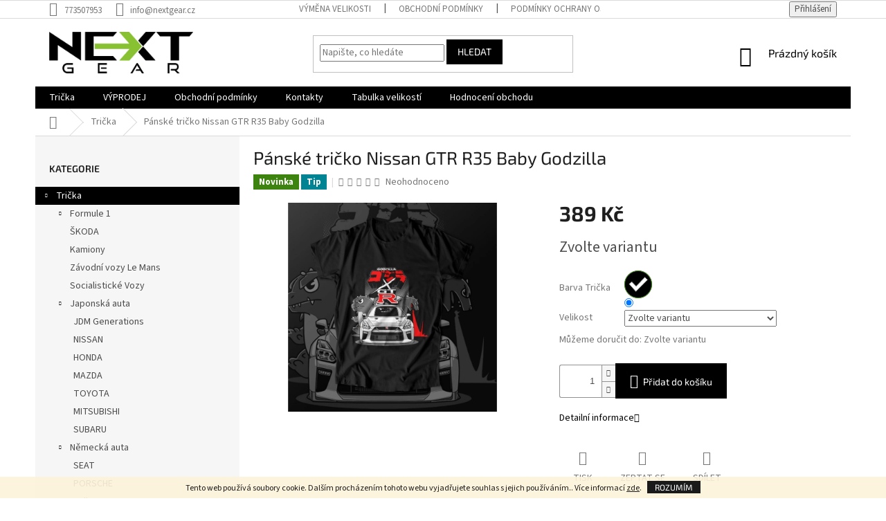

--- FILE ---
content_type: text/html; charset=utf-8
request_url: https://www.nextgear.cz/panske-tricko-nissan-gtr-r35-baby-godzilla/
body_size: 28339
content:
<!doctype html><html lang="cs" dir="ltr" class="header-background-light external-fonts-loaded"><head><meta charset="utf-8" /><meta name="viewport" content="width=device-width,initial-scale=1" /><title>Pánské tričko Nissan GTR R35 Baby Godzilla - NextGear automotive wear</title><link rel="preconnect" href="https://cdn.myshoptet.com" /><link rel="dns-prefetch" href="https://cdn.myshoptet.com" /><link rel="preload" href="https://cdn.myshoptet.com/prj/dist/master/cms/libs/jquery/jquery-1.11.3.min.js" as="script" /><link href="https://cdn.myshoptet.com/prj/dist/master/cms/templates/frontend_templates/shared/css/font-face/source-sans-3.css" rel="stylesheet"><link href="https://cdn.myshoptet.com/prj/dist/master/cms/templates/frontend_templates/shared/css/font-face/exo-2.css" rel="stylesheet"><link href="https://cdn.myshoptet.com/prj/dist/master/shop/dist/font-shoptet-11.css.62c94c7785ff2cea73b2.css" rel="stylesheet"><script>
dataLayer = [];
dataLayer.push({'shoptet' : {
    "pageId": 697,
    "pageType": "productDetail",
    "currency": "CZK",
    "currencyInfo": {
        "decimalSeparator": ",",
        "exchangeRate": 1,
        "priceDecimalPlaces": 2,
        "symbol": "K\u010d",
        "symbolLeft": 0,
        "thousandSeparator": " "
    },
    "language": "cs",
    "projectId": 374901,
    "product": {
        "id": 1731,
        "guid": "ac31bbe0-8e99-11ed-a53d-ecf4bbdf609b",
        "hasVariants": true,
        "codes": [
            {
                "code": "1731\/ERN\/S",
                "quantity": "> 5",
                "stocks": [
                    {
                        "id": "ext",
                        "quantity": "> 5"
                    }
                ]
            },
            {
                "code": "1731\/M\/ERN",
                "quantity": "> 5",
                "stocks": [
                    {
                        "id": "ext",
                        "quantity": "> 5"
                    }
                ]
            },
            {
                "code": "1731\/L\/ERN",
                "quantity": "> 5",
                "stocks": [
                    {
                        "id": "ext",
                        "quantity": "> 5"
                    }
                ]
            },
            {
                "code": "1731\/XL\/ERN",
                "quantity": "> 5",
                "stocks": [
                    {
                        "id": "ext",
                        "quantity": "> 5"
                    }
                ]
            },
            {
                "code": "1731\/XXL\/ERN",
                "quantity": "> 5",
                "stocks": [
                    {
                        "id": "ext",
                        "quantity": "> 5"
                    }
                ]
            },
            {
                "code": "1731\/ERN\/XXX",
                "quantity": "> 5",
                "stocks": [
                    {
                        "id": "ext",
                        "quantity": "> 5"
                    }
                ]
            }
        ],
        "name": "P\u00e1nsk\u00e9 tri\u010dko Nissan GTR R35 Baby Godzilla",
        "appendix": "",
        "weight": 0,
        "currentCategory": "Tri\u010dka",
        "currentCategoryGuid": "80773d4c-e4a3-11ea-a6c2-b8ca3a6063f8",
        "defaultCategory": "Tri\u010dka",
        "defaultCategoryGuid": "80773d4c-e4a3-11ea-a6c2-b8ca3a6063f8",
        "currency": "CZK",
        "priceWithVat": 389
    },
    "stocks": [
        {
            "id": "ext",
            "title": "Sklad",
            "isDeliveryPoint": 0,
            "visibleOnEshop": 1
        }
    ],
    "cartInfo": {
        "id": null,
        "freeShipping": false,
        "freeShippingFrom": 1250,
        "leftToFreeGift": {
            "formattedPrice": "0 K\u010d",
            "priceLeft": 0
        },
        "freeGift": false,
        "leftToFreeShipping": {
            "priceLeft": 1250,
            "dependOnRegion": 0,
            "formattedPrice": "1 250 K\u010d"
        },
        "discountCoupon": [],
        "getNoBillingShippingPrice": {
            "withoutVat": 0,
            "vat": 0,
            "withVat": 0
        },
        "cartItems": [],
        "taxMode": "ORDINARY"
    },
    "cart": [],
    "customer": {
        "priceRatio": 1,
        "priceListId": 1,
        "groupId": null,
        "registered": false,
        "mainAccount": false
    }
}});
</script>
<meta property="og:type" content="website"><meta property="og:site_name" content="nextgear.cz"><meta property="og:url" content="https://www.nextgear.cz/panske-tricko-nissan-gtr-r35-baby-godzilla/"><meta property="og:title" content="Pánské tričko Nissan GTR R35 Baby Godzilla - NextGear automotive wear"><meta name="author" content="NextGear automotive wear"><meta name="web_author" content="Shoptet.cz"><meta name="dcterms.rightsHolder" content="www.nextgear.cz"><meta name="robots" content="index,follow"><meta property="og:image" content="https://cdn.myshoptet.com/usr/www.nextgear.cz/user/shop/big/1731_nissan-gtr-r35-baby-godzilla.jpg?6469eb3d"><meta property="og:description" content="Pánské tričko Nissan GTR R35 Baby Godzilla. "><meta name="description" content="Pánské tričko Nissan GTR R35 Baby Godzilla. "><meta name="google-site-verification" content="mwhKeXGIZbV6Fropj_NNMIgWx8s9RouKGkMpt79OrjQ"><meta property="product:price:amount" content="389"><meta property="product:price:currency" content="CZK"><style>:root {--color-primary: #000000;--color-primary-h: 0;--color-primary-s: 0%;--color-primary-l: 0%;--color-primary-hover: #000000;--color-primary-hover-h: 0;--color-primary-hover-s: 0%;--color-primary-hover-l: 0%;--color-secondary: #000000;--color-secondary-h: 0;--color-secondary-s: 0%;--color-secondary-l: 0%;--color-secondary-hover: #000000;--color-secondary-hover-h: 0;--color-secondary-hover-s: 0%;--color-secondary-hover-l: 0%;--color-tertiary: #000000;--color-tertiary-h: 0;--color-tertiary-s: 0%;--color-tertiary-l: 0%;--color-tertiary-hover: #000000;--color-tertiary-hover-h: 0;--color-tertiary-hover-s: 0%;--color-tertiary-hover-l: 0%;--color-header-background: #ffffff;--template-font: "Source Sans 3";--template-headings-font: "Exo 2";--header-background-url: url("[data-uri]");--cookies-notice-background: #1A1937;--cookies-notice-color: #F8FAFB;--cookies-notice-button-hover: #f5f5f5;--cookies-notice-link-hover: #27263f;--templates-update-management-preview-mode-content: "Náhled aktualizací šablony je aktivní pro váš prohlížeč."}</style>
    
    <link href="https://cdn.myshoptet.com/prj/dist/master/shop/dist/main-11.less.5a24dcbbdabfd189c152.css" rel="stylesheet" />
        
    <script>var shoptet = shoptet || {};</script>
    <script src="https://cdn.myshoptet.com/prj/dist/master/shop/dist/main-3g-header.js.05f199e7fd2450312de2.js"></script>
<!-- User include --><!-- api 1012(643) html code header -->
<style data-purpose="gopay-hiding-apple-pay">
	div[data-guid="88c131e1-e4dd-11ed-9385-364f8c6fa34d"] {
		display: none
	}
</style>
<!-- project html code header -->
<style>
.tg  {border-collapse:collapse;border-color:#ccc;border-spacing:0;width:100%;}
.tg td{background-color:#fff;border-color:#ccc;border-style:solid;border-width:1px;color:#333;
overflow:hidden;padding:10px 5px;word-break:normal;}
.tg th{background-color:#f0f0f0;border-color:#ccc;border-style:solid;border-width:1px;color:#333;
overflow:hidden;padding:10px 5px;word-break:normal;}
.tg .tg-0pky{border-color:inherit;text-align:center;vertical-align:middle;}
.tg .tg-btxf{background-color:#f9f9f9;border-color:inherit;text-align:center;vertical-align:middle;}
@media screen and (max-width: 767px) {.tg {width: auto !important;}.tg col {width: auto !important;}.tg-wrap {overflow-x: auto;-webkit-overflow-scrolling: touch;}}</style>
</style>
<!-- /User include --><link rel="shortcut icon" href="/favicon.ico" type="image/x-icon" /><link rel="canonical" href="https://www.nextgear.cz/panske-tricko-nissan-gtr-r35-baby-godzilla/" />    <!-- Global site tag (gtag.js) - Google Analytics -->
    <script async src="https://www.googletagmanager.com/gtag/js?id=UA-246420378-1"></script>
    <script>
        
        window.dataLayer = window.dataLayer || [];
        function gtag(){dataLayer.push(arguments);}
        

        
        gtag('js', new Date());

                gtag('config', 'UA-246420378-1', { 'groups': "UA" });
        
        
        
        
        
        
        
        
                gtag('set', 'currency', 'CZK');

        gtag('event', 'view_item', {
            "send_to": "UA",
            "items": [
                {
                    "id": "1731\/ERN\/S",
                    "name": "P\u00e1nsk\u00e9 tri\u010dko Nissan GTR R35 Baby Godzilla",
                    "category": "Tri\u010dka",
                                                            "variant": "Barva Tri\u010dka: \u010cern\u00e1, Velikost: S",
                                        "price": 389
                }
            ]
        });
        
        
        
        
        
        
        
        
        
        
        
        
        document.addEventListener('DOMContentLoaded', function() {
            if (typeof shoptet.tracking !== 'undefined') {
                for (var id in shoptet.tracking.bannersList) {
                    gtag('event', 'view_promotion', {
                        "send_to": "UA",
                        "promotions": [
                            {
                                "id": shoptet.tracking.bannersList[id].id,
                                "name": shoptet.tracking.bannersList[id].name,
                                "position": shoptet.tracking.bannersList[id].position
                            }
                        ]
                    });
                }
            }

            shoptet.consent.onAccept(function(agreements) {
                if (agreements.length !== 0) {
                    console.debug('gtag consent accept');
                    var gtagConsentPayload =  {
                        'ad_storage': agreements.includes(shoptet.config.cookiesConsentOptPersonalisation)
                            ? 'granted' : 'denied',
                        'analytics_storage': agreements.includes(shoptet.config.cookiesConsentOptAnalytics)
                            ? 'granted' : 'denied',
                                                                                                'ad_user_data': agreements.includes(shoptet.config.cookiesConsentOptPersonalisation)
                            ? 'granted' : 'denied',
                        'ad_personalization': agreements.includes(shoptet.config.cookiesConsentOptPersonalisation)
                            ? 'granted' : 'denied',
                        };
                    console.debug('update consent data', gtagConsentPayload);
                    gtag('consent', 'update', gtagConsentPayload);
                    dataLayer.push(
                        { 'event': 'update_consent' }
                    );
                }
            });
        });
    </script>
</head><body class="desktop id-697 in-panska-tricka template-11 type-product type-detail multiple-columns-body columns-3 ums_forms_redesign--off ums_a11y_category_page--on ums_discussion_rating_forms--off ums_flags_display_unification--on ums_a11y_login--on mobile-header-version-0"><noscript>
    <style>
        #header {
            padding-top: 0;
            position: relative !important;
            top: 0;
        }
        .header-navigation {
            position: relative !important;
        }
        .overall-wrapper {
            margin: 0 !important;
        }
        body:not(.ready) {
            visibility: visible !important;
        }
    </style>
    <div class="no-javascript">
        <div class="no-javascript__title">Musíte změnit nastavení vašeho prohlížeče</div>
        <div class="no-javascript__text">Podívejte se na: <a href="https://www.google.com/support/bin/answer.py?answer=23852">Jak povolit JavaScript ve vašem prohlížeči</a>.</div>
        <div class="no-javascript__text">Pokud používáte software na blokování reklam, může být nutné povolit JavaScript z této stránky.</div>
        <div class="no-javascript__text">Děkujeme.</div>
    </div>
</noscript>

        <div id="fb-root"></div>
        <script>
            window.fbAsyncInit = function() {
                FB.init({
                    autoLogAppEvents : true,
                    xfbml            : true,
                    version          : 'v24.0'
                });
            };
        </script>
        <script async defer crossorigin="anonymous" src="https://connect.facebook.net/cs_CZ/sdk.js#xfbml=1&version=v24.0"></script>    <div class="cookie-ag-wrap">
        <div class="site-msg cookies" data-testid="cookiePopup" data-nosnippet>
            <form action="">
                Tento web používá soubory cookie. Dalším procházením tohoto webu vyjadřujete souhlas s jejich používáním.. Více informací <a href="http://www.nextgear.cz/podminky-ochrany-osobnich-udaju/" target="\">zde</a>.
                <button type="submit" class="btn btn-xs btn-default CookiesOK" data-cookie-notice-ttl="7" data-testid="buttonCookieSubmit">Rozumím</button>
            </form>
        </div>
            </div>
<a href="#content" class="skip-link sr-only">Přejít na obsah</a><div class="overall-wrapper"><div class="user-action"><div class="container">
    <div class="user-action-in">
                    <div id="login" class="user-action-login popup-widget login-widget" role="dialog" aria-labelledby="loginHeading">
        <div class="popup-widget-inner">
                            <h2 id="loginHeading">Přihlášení k vašemu účtu</h2><div id="customerLogin"><form action="/action/Customer/Login/" method="post" id="formLoginIncluded" class="csrf-enabled formLogin" data-testid="formLogin"><input type="hidden" name="referer" value="" /><div class="form-group"><div class="input-wrapper email js-validated-element-wrapper no-label"><input type="email" name="email" class="form-control" autofocus placeholder="E-mailová adresa (např. jan@novak.cz)" data-testid="inputEmail" autocomplete="email" required /></div></div><div class="form-group"><div class="input-wrapper password js-validated-element-wrapper no-label"><input type="password" name="password" class="form-control" placeholder="Heslo" data-testid="inputPassword" autocomplete="current-password" required /><span class="no-display">Nemůžete vyplnit toto pole</span><input type="text" name="surname" value="" class="no-display" /></div></div><div class="form-group"><div class="login-wrapper"><button type="submit" class="btn btn-secondary btn-text btn-login" data-testid="buttonSubmit">Přihlásit se</button><div class="password-helper"><a href="/registrace/" data-testid="signup" rel="nofollow">Nová registrace</a><a href="/klient/zapomenute-heslo/" rel="nofollow">Zapomenuté heslo</a></div></div></div></form>
</div>                    </div>
    </div>

                            <div id="cart-widget" class="user-action-cart popup-widget cart-widget loader-wrapper" data-testid="popupCartWidget" role="dialog" aria-hidden="true">
    <div class="popup-widget-inner cart-widget-inner place-cart-here">
        <div class="loader-overlay">
            <div class="loader"></div>
        </div>
    </div>

    <div class="cart-widget-button">
        <a href="/kosik/" class="btn btn-conversion" id="continue-order-button" rel="nofollow" data-testid="buttonNextStep">Pokračovat do košíku</a>
    </div>
</div>
            </div>
</div>
</div><div class="top-navigation-bar" data-testid="topNavigationBar">

    <div class="container">

        <div class="top-navigation-contacts">
            <strong>Zákaznická podpora:</strong><a href="tel:773507953" class="project-phone" aria-label="Zavolat na 773507953" data-testid="contactboxPhone"><span>773507953</span></a><a href="mailto:info@nextgear.cz" class="project-email" data-testid="contactboxEmail"><span>info@nextgear.cz</span></a>        </div>

                            <div class="top-navigation-menu">
                <div class="top-navigation-menu-trigger"></div>
                <ul class="top-navigation-bar-menu">
                                            <li class="top-navigation-menu-item-27">
                            <a href="/vymena-velikosti/">Výměna velikosti</a>
                        </li>
                                            <li class="top-navigation-menu-item-39">
                            <a href="/obchodni-podminky/">Obchodní podmínky</a>
                        </li>
                                            <li class="top-navigation-menu-item-691">
                            <a href="/podminky-ochrany-osobnich-udaju/">Podmínky ochrany osobních údajů </a>
                        </li>
                                    </ul>
                <ul class="top-navigation-bar-menu-helper"></ul>
            </div>
        
        <div class="top-navigation-tools">
            <div class="responsive-tools">
                <a href="#" class="toggle-window" data-target="search" aria-label="Hledat" data-testid="linkSearchIcon"></a>
                                                            <a href="#" class="toggle-window" data-target="login"></a>
                                                    <a href="#" class="toggle-window" data-target="navigation" aria-label="Menu" data-testid="hamburgerMenu"></a>
            </div>
                        <button class="top-nav-button top-nav-button-login toggle-window" type="button" data-target="login" aria-haspopup="dialog" aria-controls="login" aria-expanded="false" data-testid="signin"><span>Přihlášení</span></button>        </div>

    </div>

</div>
<header id="header"><div class="container navigation-wrapper">
    <div class="header-top">
        <div class="site-name-wrapper">
            <div class="site-name"><a href="/" data-testid="linkWebsiteLogo"><img src="https://cdn.myshoptet.com/usr/www.nextgear.cz/user/logos/logo-white.png" alt="NextGear automotive wear" fetchpriority="low" /></a></div>        </div>
        <div class="search" itemscope itemtype="https://schema.org/WebSite">
            <meta itemprop="headline" content="Trička"/><meta itemprop="url" content="https://www.nextgear.cz"/><meta itemprop="text" content="Pánské tričko Nissan GTR R35 Baby Godzilla. "/>            <form action="/action/ProductSearch/prepareString/" method="post"
    id="formSearchForm" class="search-form compact-form js-search-main"
    itemprop="potentialAction" itemscope itemtype="https://schema.org/SearchAction" data-testid="searchForm">
    <fieldset>
        <meta itemprop="target"
            content="https://www.nextgear.cz/vyhledavani/?string={string}"/>
        <input type="hidden" name="language" value="cs"/>
        
            
<input
    type="search"
    name="string"
        class="query-input form-control search-input js-search-input"
    placeholder="Napište, co hledáte"
    autocomplete="off"
    required
    itemprop="query-input"
    aria-label="Vyhledávání"
    data-testid="searchInput"
>
            <button type="submit" class="btn btn-default" data-testid="searchBtn">Hledat</button>
        
    </fieldset>
</form>
        </div>
        <div class="navigation-buttons">
                
    <a href="/kosik/" class="btn btn-icon toggle-window cart-count" data-target="cart" data-hover="true" data-redirect="true" data-testid="headerCart" rel="nofollow" aria-haspopup="dialog" aria-expanded="false" aria-controls="cart-widget">
        
                <span class="sr-only">Nákupní košík</span>
        
            <span class="cart-price visible-lg-inline-block" data-testid="headerCartPrice">
                                    Prázdný košík                            </span>
        
    
            </a>
        </div>
    </div>
    <nav id="navigation" aria-label="Hlavní menu" data-collapsible="true"><div class="navigation-in menu"><ul class="menu-level-1" role="menubar" data-testid="headerMenuItems"><li class="menu-item-697 ext" role="none"><a href="/panska-tricka/" class="active" data-testid="headerMenuItem" role="menuitem" aria-haspopup="true" aria-expanded="false"><b>Trička</b><span class="submenu-arrow"></span></a><ul class="menu-level-2" aria-label="Trička" tabindex="-1" role="menu"><li class="menu-item-880 has-third-level" role="none"><a href="/formule-1/" class="menu-image" data-testid="headerMenuItem" tabindex="-1" aria-hidden="true"><img src="data:image/svg+xml,%3Csvg%20width%3D%22140%22%20height%3D%22100%22%20xmlns%3D%22http%3A%2F%2Fwww.w3.org%2F2000%2Fsvg%22%3E%3C%2Fsvg%3E" alt="" aria-hidden="true" width="140" height="100"  data-src="https://cdn.myshoptet.com/usr/www.nextgear.cz/user/categories/thumb/f1-abu-dhabi-gp-2017-f1-logo-6614911.jpg" fetchpriority="low" /></a><div><a href="/formule-1/" data-testid="headerMenuItem" role="menuitem"><span>Formule 1</span></a>
                                                    <ul class="menu-level-3" role="menu">
                                                                    <li class="menu-item-910" role="none">
                                        <a href="/red-bull-racing/" data-testid="headerMenuItem" role="menuitem">
                                            Red Bull Racing</a>,                                    </li>
                                                                    <li class="menu-item-919" role="none">
                                        <a href="/williams/" data-testid="headerMenuItem" role="menuitem">
                                            Williams</a>,                                    </li>
                                                                    <li class="menu-item-907" role="none">
                                        <a href="/ferrari/" data-testid="headerMenuItem" role="menuitem">
                                            Ferrari</a>,                                    </li>
                                                                    <li class="menu-item-913" role="none">
                                        <a href="/mercedes-benz/" data-testid="headerMenuItem" role="menuitem">
                                            Mercedes Benz</a>,                                    </li>
                                                                    <li class="menu-item-922" role="none">
                                        <a href="/mclaren/" data-testid="headerMenuItem" role="menuitem">
                                            McLaren</a>,                                    </li>
                                                                    <li class="menu-item-916" role="none">
                                        <a href="/jezdci-f1/" data-testid="headerMenuItem" role="menuitem">
                                            Jezdci F1</a>,                                    </li>
                                                                    <li class="menu-item-925" role="none">
                                        <a href="/ayrton-senna/" data-testid="headerMenuItem" role="menuitem">
                                            Ayrton Senna</a>                                    </li>
                                                            </ul>
                        </div></li><li class="menu-item-865" role="none"><a href="/skoda/" class="menu-image" data-testid="headerMenuItem" tabindex="-1" aria-hidden="true"><img src="data:image/svg+xml,%3Csvg%20width%3D%22140%22%20height%3D%22100%22%20xmlns%3D%22http%3A%2F%2Fwww.w3.org%2F2000%2Fsvg%22%3E%3C%2Fsvg%3E" alt="" aria-hidden="true" width="140" height="100"  data-src="https://cdn.myshoptet.com/usr/www.nextgear.cz/user/categories/thumb/skoda-3d-standard-logo_srgb-e1478246875778.png" fetchpriority="low" /></a><div><a href="/skoda/" data-testid="headerMenuItem" role="menuitem"><span>ŠKODA</span></a>
                        </div></li><li class="menu-item-726" role="none"><a href="/kamiony/" class="menu-image" data-testid="headerMenuItem" tabindex="-1" aria-hidden="true"><img src="data:image/svg+xml,%3Csvg%20width%3D%22140%22%20height%3D%22100%22%20xmlns%3D%22http%3A%2F%2Fwww.w3.org%2F2000%2Fsvg%22%3E%3C%2Fsvg%3E" alt="" aria-hidden="true" width="140" height="100"  data-src="https://cdn.myshoptet.com/usr/www.nextgear.cz/user/categories/thumb/volvo.png" fetchpriority="low" /></a><div><a href="/kamiony/" data-testid="headerMenuItem" role="menuitem"><span>Kamiony</span></a>
                        </div></li><li class="menu-item-747" role="none"><a href="/lemans/" class="menu-image" data-testid="headerMenuItem" tabindex="-1" aria-hidden="true"><img src="data:image/svg+xml,%3Csvg%20width%3D%22140%22%20height%3D%22100%22%20xmlns%3D%22http%3A%2F%2Fwww.w3.org%2F2000%2Fsvg%22%3E%3C%2Fsvg%3E" alt="" aria-hidden="true" width="140" height="100"  data-src="https://cdn.myshoptet.com/usr/www.nextgear.cz/user/categories/thumb/lemans.jpg" fetchpriority="low" /></a><div><a href="/lemans/" data-testid="headerMenuItem" role="menuitem"><span>Závodní vozy Le Mans</span></a>
                        </div></li><li class="menu-item-777" role="none"><a href="/socialisticke-vozy/" class="menu-image" data-testid="headerMenuItem" tabindex="-1" aria-hidden="true"><img src="data:image/svg+xml,%3Csvg%20width%3D%22140%22%20height%3D%22100%22%20xmlns%3D%22http%3A%2F%2Fwww.w3.org%2F2000%2Fsvg%22%3E%3C%2Fsvg%3E" alt="" aria-hidden="true" width="140" height="100"  data-src="https://cdn.myshoptet.com/usr/www.nextgear.cz/user/categories/thumb/tuzex-logo.png" fetchpriority="low" /></a><div><a href="/socialisticke-vozy/" data-testid="headerMenuItem" role="menuitem"><span>Socialistické Vozy</span></a>
                        </div></li><li class="menu-item-700 has-third-level" role="none"><a href="/japonska-auta/" class="menu-image" data-testid="headerMenuItem" tabindex="-1" aria-hidden="true"><img src="data:image/svg+xml,%3Csvg%20width%3D%22140%22%20height%3D%22100%22%20xmlns%3D%22http%3A%2F%2Fwww.w3.org%2F2000%2Fsvg%22%3E%3C%2Fsvg%3E" alt="" aria-hidden="true" width="140" height="100"  data-src="https://cdn.myshoptet.com/usr/www.nextgear.cz/user/categories/thumb/japonsko-640x427.jpg" fetchpriority="low" /></a><div><a href="/japonska-auta/" data-testid="headerMenuItem" role="menuitem"><span>Japonská auta</span></a>
                                                    <ul class="menu-level-3" role="menu">
                                                                    <li class="menu-item-783" role="none">
                                        <a href="/jdm-generations/" data-testid="headerMenuItem" role="menuitem">
                                            JDM Generations</a>,                                    </li>
                                                                    <li class="menu-item-848" role="none">
                                        <a href="/nissan/" data-testid="headerMenuItem" role="menuitem">
                                            NISSAN</a>,                                    </li>
                                                                    <li class="menu-item-851" role="none">
                                        <a href="/honda/" data-testid="headerMenuItem" role="menuitem">
                                            HONDA</a>,                                    </li>
                                                                    <li class="menu-item-854" role="none">
                                        <a href="/mazda/" data-testid="headerMenuItem" role="menuitem">
                                            MAZDA</a>,                                    </li>
                                                                    <li class="menu-item-857" role="none">
                                        <a href="/toyota/" data-testid="headerMenuItem" role="menuitem">
                                            TOYOTA</a>,                                    </li>
                                                                    <li class="menu-item-860" role="none">
                                        <a href="/mitsubishi/" data-testid="headerMenuItem" role="menuitem">
                                            MITSUBISHI</a>,                                    </li>
                                                                    <li class="menu-item-863" role="none">
                                        <a href="/subaru/" data-testid="headerMenuItem" role="menuitem">
                                            SUBARU</a>                                    </li>
                                                            </ul>
                        </div></li><li class="menu-item-703 has-third-level" role="none"><a href="/nemecka-auta/" class="menu-image" data-testid="headerMenuItem" tabindex="-1" aria-hidden="true"><img src="data:image/svg+xml,%3Csvg%20width%3D%22140%22%20height%3D%22100%22%20xmlns%3D%22http%3A%2F%2Fwww.w3.org%2F2000%2Fsvg%22%3E%3C%2Fsvg%3E" alt="" aria-hidden="true" width="140" height="100"  data-src="https://cdn.myshoptet.com/usr/www.nextgear.cz/user/categories/thumb/n__mecko-640x427.jpg" fetchpriority="low" /></a><div><a href="/nemecka-auta/" data-testid="headerMenuItem" role="menuitem"><span>Německá auta</span></a>
                                                    <ul class="menu-level-3" role="menu">
                                                                    <li class="menu-item-774" role="none">
                                        <a href="/seat/" data-testid="headerMenuItem" role="menuitem">
                                            SEAT</a>,                                    </li>
                                                                    <li class="menu-item-833" role="none">
                                        <a href="/porsche/" data-testid="headerMenuItem" role="menuitem">
                                            PORSCHE</a>,                                    </li>
                                                                    <li class="menu-item-836" role="none">
                                        <a href="/volkswagen/" data-testid="headerMenuItem" role="menuitem">
                                            Volkswagen</a>,                                    </li>
                                                                    <li class="menu-item-839" role="none">
                                        <a href="/bmw/" data-testid="headerMenuItem" role="menuitem">
                                            BMW</a>,                                    </li>
                                                                    <li class="menu-item-842" role="none">
                                        <a href="/audi/" data-testid="headerMenuItem" role="menuitem">
                                            AUDI</a>,                                    </li>
                                                                    <li class="menu-item-845" role="none">
                                        <a href="/mercedes/" data-testid="headerMenuItem" role="menuitem">
                                            MERCEDES BENZ</a>                                    </li>
                                                            </ul>
                        </div></li><li class="menu-item-874 has-third-level" role="none"><a href="/motorky/" class="menu-image" data-testid="headerMenuItem" tabindex="-1" aria-hidden="true"><img src="data:image/svg+xml,%3Csvg%20width%3D%22140%22%20height%3D%22100%22%20xmlns%3D%22http%3A%2F%2Fwww.w3.org%2F2000%2Fsvg%22%3E%3C%2Fsvg%3E" alt="" aria-hidden="true" width="140" height="100"  data-src="https://cdn.myshoptet.com/usr/www.nextgear.cz/user/categories/thumb/motorcycle-logo-vector-44499433-1.jpg" fetchpriority="low" /></a><div><a href="/motorky/" data-testid="headerMenuItem" role="menuitem"><span>Motorky</span></a>
                                                    <ul class="menu-level-3" role="menu">
                                                                    <li class="menu-item-883" role="none">
                                        <a href="/suzuki/" data-testid="headerMenuItem" role="menuitem">
                                            Suzuki</a>,                                    </li>
                                                                    <li class="menu-item-886" role="none">
                                        <a href="/yamaha/" data-testid="headerMenuItem" role="menuitem">
                                            Yamaha</a>,                                    </li>
                                                                    <li class="menu-item-889" role="none">
                                        <a href="/honda-2/" data-testid="headerMenuItem" role="menuitem">
                                            Honda</a>,                                    </li>
                                                                    <li class="menu-item-892" role="none">
                                        <a href="/ktm/" data-testid="headerMenuItem" role="menuitem">
                                            KTM</a>,                                    </li>
                                                                    <li class="menu-item-895" role="none">
                                        <a href="/ducati/" data-testid="headerMenuItem" role="menuitem">
                                            Ducati</a>,                                    </li>
                                                                    <li class="menu-item-898" role="none">
                                        <a href="/kawasaki/" data-testid="headerMenuItem" role="menuitem">
                                            Kawasaki</a>,                                    </li>
                                                                    <li class="menu-item-901" role="none">
                                        <a href="/husqvarna/" data-testid="headerMenuItem" role="menuitem">
                                            Husqvarna</a>,                                    </li>
                                                                    <li class="menu-item-904" role="none">
                                        <a href="/harley-davidson/" data-testid="headerMenuItem" role="menuitem">
                                            Harley Davidson</a>                                    </li>
                                                            </ul>
                        </div></li><li class="menu-item-709" role="none"><a href="/americka-auta/" class="menu-image" data-testid="headerMenuItem" tabindex="-1" aria-hidden="true"><img src="data:image/svg+xml,%3Csvg%20width%3D%22140%22%20height%3D%22100%22%20xmlns%3D%22http%3A%2F%2Fwww.w3.org%2F2000%2Fsvg%22%3E%3C%2Fsvg%3E" alt="" aria-hidden="true" width="140" height="100"  data-src="https://cdn.myshoptet.com/usr/www.nextgear.cz/user/categories/thumb/60a4ec3ae69bf80a892e85fe42929b95-640x426.jpg" fetchpriority="low" /></a><div><a href="/americka-auta/" data-testid="headerMenuItem" role="menuitem"><span>Americká auta</span></a>
                        </div></li><li class="menu-item-715" role="none"><a href="/italska-auta/" class="menu-image" data-testid="headerMenuItem" tabindex="-1" aria-hidden="true"><img src="data:image/svg+xml,%3Csvg%20width%3D%22140%22%20height%3D%22100%22%20xmlns%3D%22http%3A%2F%2Fwww.w3.org%2F2000%2Fsvg%22%3E%3C%2Fsvg%3E" alt="" aria-hidden="true" width="140" height="100"  data-src="https://cdn.myshoptet.com/usr/www.nextgear.cz/user/categories/thumb/it__lie-640x427.jpg" fetchpriority="low" /></a><div><a href="/italska-auta/" data-testid="headerMenuItem" role="menuitem"><span>Italská auta</span></a>
                        </div></li><li class="menu-item-753" role="none"><a href="/anglicka-auta/" class="menu-image" data-testid="headerMenuItem" tabindex="-1" aria-hidden="true"><img src="data:image/svg+xml,%3Csvg%20width%3D%22140%22%20height%3D%22100%22%20xmlns%3D%22http%3A%2F%2Fwww.w3.org%2F2000%2Fsvg%22%3E%3C%2Fsvg%3E" alt="" aria-hidden="true" width="140" height="100"  data-src="https://cdn.myshoptet.com/usr/www.nextgear.cz/user/categories/thumb/flag-united-kingdom.jpg" fetchpriority="low" /></a><div><a href="/anglicka-auta/" data-testid="headerMenuItem" role="menuitem"><span>Anglická auta</span></a>
                        </div></li><li class="menu-item-720" role="none"><a href="/motory/" class="menu-image" data-testid="headerMenuItem" tabindex="-1" aria-hidden="true"><img src="data:image/svg+xml,%3Csvg%20width%3D%22140%22%20height%3D%22100%22%20xmlns%3D%22http%3A%2F%2Fwww.w3.org%2F2000%2Fsvg%22%3E%3C%2Fsvg%3E" alt="" aria-hidden="true" width="140" height="100"  data-src="https://cdn.myshoptet.com/usr/www.nextgear.cz/user/categories/thumb/motory.jpg" fetchpriority="low" /></a><div><a href="/motory/" data-testid="headerMenuItem" role="menuitem"><span>Motory</span></a>
                        </div></li><li class="menu-item-762" role="none"><a href="/legendy-rallye-skupina-b/" class="menu-image" data-testid="headerMenuItem" tabindex="-1" aria-hidden="true"><img src="data:image/svg+xml,%3Csvg%20width%3D%22140%22%20height%3D%22100%22%20xmlns%3D%22http%3A%2F%2Fwww.w3.org%2F2000%2Fsvg%22%3E%3C%2Fsvg%3E" alt="" aria-hidden="true" width="140" height="100"  data-src="https://cdn.myshoptet.com/usr/www.nextgear.cz/user/categories/thumb/unnamed.jpg" fetchpriority="low" /></a><div><a href="/legendy-rallye-skupina-b/" data-testid="headerMenuItem" role="menuitem"><span>Legendy Rallye skupina B</span></a>
                        </div></li><li class="menu-item-712" role="none"><a href="/ostatni/" class="menu-image" data-testid="headerMenuItem" tabindex="-1" aria-hidden="true"><img src="data:image/svg+xml,%3Csvg%20width%3D%22140%22%20height%3D%22100%22%20xmlns%3D%22http%3A%2F%2Fwww.w3.org%2F2000%2Fsvg%22%3E%3C%2Fsvg%3E" alt="" aria-hidden="true" width="140" height="100"  data-src="https://cdn.myshoptet.com/prj/dist/master/cms/templates/frontend_templates/00/img/folder.svg" fetchpriority="low" /></a><div><a href="/ostatni/" data-testid="headerMenuItem" role="menuitem"><span>Ostatní</span></a>
                        </div></li><li class="menu-item-877" role="none"><a href="/fast-and-furious/" class="menu-image" data-testid="headerMenuItem" tabindex="-1" aria-hidden="true"><img src="data:image/svg+xml,%3Csvg%20width%3D%22140%22%20height%3D%22100%22%20xmlns%3D%22http%3A%2F%2Fwww.w3.org%2F2000%2Fsvg%22%3E%3C%2Fsvg%3E" alt="" aria-hidden="true" width="140" height="100"  data-src="https://cdn.myshoptet.com/usr/www.nextgear.cz/user/categories/thumb/png-clipart-fast-and-furious-logo-fast-furious-logo-1.png" fetchpriority="low" /></a><div><a href="/fast-and-furious/" data-testid="headerMenuItem" role="menuitem"><span>Fast and Furious</span></a>
                        </div></li></ul></li>
<li class="menu-item-789 ext" role="none"><a href="/vyprodej/" data-testid="headerMenuItem" role="menuitem" aria-haspopup="true" aria-expanded="false"><b>VÝPRODEJ</b><span class="submenu-arrow"></span></a><ul class="menu-level-2" aria-label="VÝPRODEJ" tabindex="-1" role="menu"><li class="menu-item-813" role="none"><a href="/s/" class="menu-image" data-testid="headerMenuItem" tabindex="-1" aria-hidden="true"><img src="data:image/svg+xml,%3Csvg%20width%3D%22140%22%20height%3D%22100%22%20xmlns%3D%22http%3A%2F%2Fwww.w3.org%2F2000%2Fsvg%22%3E%3C%2Fsvg%3E" alt="" aria-hidden="true" width="140" height="100"  data-src="https://cdn.myshoptet.com/prj/dist/master/cms/templates/frontend_templates/00/img/folder.svg" fetchpriority="low" /></a><div><a href="/s/" data-testid="headerMenuItem" role="menuitem"><span>S</span></a>
                        </div></li><li class="menu-item-819" role="none"><a href="/m/" class="menu-image" data-testid="headerMenuItem" tabindex="-1" aria-hidden="true"><img src="data:image/svg+xml,%3Csvg%20width%3D%22140%22%20height%3D%22100%22%20xmlns%3D%22http%3A%2F%2Fwww.w3.org%2F2000%2Fsvg%22%3E%3C%2Fsvg%3E" alt="" aria-hidden="true" width="140" height="100"  data-src="https://cdn.myshoptet.com/prj/dist/master/cms/templates/frontend_templates/00/img/folder.svg" fetchpriority="low" /></a><div><a href="/m/" data-testid="headerMenuItem" role="menuitem"><span>M</span></a>
                        </div></li><li class="menu-item-816" role="none"><a href="/l/" class="menu-image" data-testid="headerMenuItem" tabindex="-1" aria-hidden="true"><img src="data:image/svg+xml,%3Csvg%20width%3D%22140%22%20height%3D%22100%22%20xmlns%3D%22http%3A%2F%2Fwww.w3.org%2F2000%2Fsvg%22%3E%3C%2Fsvg%3E" alt="" aria-hidden="true" width="140" height="100"  data-src="https://cdn.myshoptet.com/prj/dist/master/cms/templates/frontend_templates/00/img/folder.svg" fetchpriority="low" /></a><div><a href="/l/" data-testid="headerMenuItem" role="menuitem"><span>L</span></a>
                        </div></li><li class="menu-item-822" role="none"><a href="/xl/" class="menu-image" data-testid="headerMenuItem" tabindex="-1" aria-hidden="true"><img src="data:image/svg+xml,%3Csvg%20width%3D%22140%22%20height%3D%22100%22%20xmlns%3D%22http%3A%2F%2Fwww.w3.org%2F2000%2Fsvg%22%3E%3C%2Fsvg%3E" alt="" aria-hidden="true" width="140" height="100"  data-src="https://cdn.myshoptet.com/prj/dist/master/cms/templates/frontend_templates/00/img/folder.svg" fetchpriority="low" /></a><div><a href="/xl/" data-testid="headerMenuItem" role="menuitem"><span>XL</span></a>
                        </div></li><li class="menu-item-825" role="none"><a href="/xxl/" class="menu-image" data-testid="headerMenuItem" tabindex="-1" aria-hidden="true"><img src="data:image/svg+xml,%3Csvg%20width%3D%22140%22%20height%3D%22100%22%20xmlns%3D%22http%3A%2F%2Fwww.w3.org%2F2000%2Fsvg%22%3E%3C%2Fsvg%3E" alt="" aria-hidden="true" width="140" height="100"  data-src="https://cdn.myshoptet.com/prj/dist/master/cms/templates/frontend_templates/00/img/folder.svg" fetchpriority="low" /></a><div><a href="/xxl/" data-testid="headerMenuItem" role="menuitem"><span>XXL</span></a>
                        </div></li><li class="menu-item-828" role="none"><a href="/xxxl/" class="menu-image" data-testid="headerMenuItem" tabindex="-1" aria-hidden="true"><img src="data:image/svg+xml,%3Csvg%20width%3D%22140%22%20height%3D%22100%22%20xmlns%3D%22http%3A%2F%2Fwww.w3.org%2F2000%2Fsvg%22%3E%3C%2Fsvg%3E" alt="" aria-hidden="true" width="140" height="100"  data-src="https://cdn.myshoptet.com/prj/dist/master/cms/templates/frontend_templates/00/img/folder.svg" fetchpriority="low" /></a><div><a href="/xxxl/" data-testid="headerMenuItem" role="menuitem"><span>XXXL</span></a>
                        </div></li></ul></li>
<li class="menu-item-39" role="none"><a href="/obchodni-podminky/" data-testid="headerMenuItem" role="menuitem" aria-expanded="false"><b>Obchodní podmínky</b></a></li>
<li class="menu-item-29" role="none"><a href="/kontakty/" data-testid="headerMenuItem" role="menuitem" aria-expanded="false"><b>Kontakty</b></a></li>
<li class="menu-item-732" role="none"><a href="/tabulka-velikosti/" target="blank" data-testid="headerMenuItem" role="menuitem" aria-expanded="false"><b>Tabulka velikostí</b></a></li>
<li class="menu-item--51" role="none"><a href="/hodnoceni-obchodu/" data-testid="headerMenuItem" role="menuitem" aria-expanded="false"><b>Hodnocení obchodu</b></a></li>
</ul></div><span class="navigation-close"></span></nav><div class="menu-helper" data-testid="hamburgerMenu"><span>Více</span></div>
</div></header><!-- / header -->


                    <div class="container breadcrumbs-wrapper">
            <div class="breadcrumbs navigation-home-icon-wrapper" itemscope itemtype="https://schema.org/BreadcrumbList">
                                                                            <span id="navigation-first" data-basetitle="NextGear automotive wear" itemprop="itemListElement" itemscope itemtype="https://schema.org/ListItem">
                <a href="/" itemprop="item" class="navigation-home-icon"><span class="sr-only" itemprop="name">Domů</span></a>
                <span class="navigation-bullet">/</span>
                <meta itemprop="position" content="1" />
            </span>
                                <span id="navigation-1" itemprop="itemListElement" itemscope itemtype="https://schema.org/ListItem">
                <a href="/panska-tricka/" itemprop="item" data-testid="breadcrumbsSecondLevel"><span itemprop="name">Trička</span></a>
                <span class="navigation-bullet">/</span>
                <meta itemprop="position" content="2" />
            </span>
                                            <span id="navigation-2" itemprop="itemListElement" itemscope itemtype="https://schema.org/ListItem" data-testid="breadcrumbsLastLevel">
                <meta itemprop="item" content="https://www.nextgear.cz/panske-tricko-nissan-gtr-r35-baby-godzilla/" />
                <meta itemprop="position" content="3" />
                <span itemprop="name" data-title="Pánské tričko Nissan GTR R35 Baby Godzilla">Pánské tričko Nissan GTR R35 Baby Godzilla <span class="appendix"></span></span>
            </span>
            </div>
        </div>
    
<div id="content-wrapper" class="container content-wrapper">
    
    <div class="content-wrapper-in">
                                                <aside class="sidebar sidebar-left"  data-testid="sidebarMenu">
                                                                                                <div class="sidebar-inner">
                                                                                                        <div class="box box-bg-variant box-categories">    <div class="skip-link__wrapper">
        <span id="categories-start" class="skip-link__target js-skip-link__target sr-only" tabindex="-1">&nbsp;</span>
        <a href="#categories-end" class="skip-link skip-link--start sr-only js-skip-link--start">Přeskočit kategorie</a>
    </div>

<h4>Kategorie</h4>


<div id="categories"><div class="categories cat-01 expandable active expanded" id="cat-697"><div class="topic active"><a href="/panska-tricka/">Trička<span class="cat-trigger">&nbsp;</span></a></div>

                    <ul class=" active expanded">
                                        <li class="
                                 expandable                                 external">
                <a href="/formule-1/">
                    Formule 1
                    <span class="cat-trigger">&nbsp;</span>                </a>
                                                            

    
                                                </li>
                                <li >
                <a href="/skoda/">
                    ŠKODA
                                    </a>
                                                                </li>
                                <li >
                <a href="/kamiony/">
                    Kamiony
                                    </a>
                                                                </li>
                                <li >
                <a href="/lemans/">
                    Závodní vozy Le Mans
                                    </a>
                                                                </li>
                                <li >
                <a href="/socialisticke-vozy/">
                    Socialistické Vozy
                                    </a>
                                                                </li>
                                <li class="
                                 expandable                 expanded                ">
                <a href="/japonska-auta/">
                    Japonská auta
                    <span class="cat-trigger">&nbsp;</span>                </a>
                                                            

                    <ul class=" expanded">
                                        <li >
                <a href="/jdm-generations/">
                    JDM Generations
                                    </a>
                                                                </li>
                                <li >
                <a href="/nissan/">
                    NISSAN
                                    </a>
                                                                </li>
                                <li >
                <a href="/honda/">
                    HONDA
                                    </a>
                                                                </li>
                                <li >
                <a href="/mazda/">
                    MAZDA
                                    </a>
                                                                </li>
                                <li >
                <a href="/toyota/">
                    TOYOTA
                                    </a>
                                                                </li>
                                <li >
                <a href="/mitsubishi/">
                    MITSUBISHI
                                    </a>
                                                                </li>
                                <li >
                <a href="/subaru/">
                    SUBARU
                                    </a>
                                                                </li>
                </ul>
    
                                                </li>
                                <li class="
                                 expandable                 expanded                ">
                <a href="/nemecka-auta/">
                    Německá auta
                    <span class="cat-trigger">&nbsp;</span>                </a>
                                                            

                    <ul class=" expanded">
                                        <li >
                <a href="/seat/">
                    SEAT
                                    </a>
                                                                </li>
                                <li >
                <a href="/porsche/">
                    PORSCHE
                                    </a>
                                                                </li>
                                <li >
                <a href="/volkswagen/">
                    Volkswagen
                                    </a>
                                                                </li>
                                <li >
                <a href="/bmw/">
                    BMW
                                    </a>
                                                                </li>
                                <li >
                <a href="/audi/">
                    AUDI
                                    </a>
                                                                </li>
                                <li >
                <a href="/mercedes/">
                    MERCEDES BENZ
                                    </a>
                                                                </li>
                </ul>
    
                                                </li>
                                <li class="
                                 expandable                                 external">
                <a href="/motorky/">
                    Motorky
                    <span class="cat-trigger">&nbsp;</span>                </a>
                                                            

    
                                                </li>
                                <li >
                <a href="/americka-auta/">
                    Americká auta
                                    </a>
                                                                </li>
                                <li >
                <a href="/italska-auta/">
                    Italská auta
                                    </a>
                                                                </li>
                                <li >
                <a href="/anglicka-auta/">
                    Anglická auta
                                    </a>
                                                                </li>
                                <li >
                <a href="/motory/">
                    Motory
                                    </a>
                                                                </li>
                                <li >
                <a href="/legendy-rallye-skupina-b/">
                    Legendy Rallye skupina B
                                    </a>
                                                                </li>
                                <li >
                <a href="/ostatni/">
                    Ostatní
                                    </a>
                                                                </li>
                                <li >
                <a href="/fast-and-furious/">
                    Fast and Furious
                                    </a>
                                                                </li>
                </ul>
    </div><div class="categories cat-02 expandable external" id="cat-789"><div class="topic"><a href="/vyprodej/">VÝPRODEJ<span class="cat-trigger">&nbsp;</span></a></div>

    </div>        </div>

    <div class="skip-link__wrapper">
        <a href="#categories-start" class="skip-link skip-link--end sr-only js-skip-link--end" tabindex="-1" hidden>Přeskočit kategorie</a>
        <span id="categories-end" class="skip-link__target js-skip-link__target sr-only" tabindex="-1">&nbsp;</span>
    </div>
</div>
                                                                                                            <div class="box box-bg-default box-sm box-productRating">    <h4>
        <span>
                            Poslední hodnocení produktů                    </span>
    </h4>

    <div class="rate-wrapper">
            
    <div class="votes-wrap simple-vote">

            <div class="vote-wrap" data-testid="gridRating">
                            <a href="/s-favorit-iii/">
                                    <div class="vote-header">
                <span class="vote-pic">
                                                                        <img src="data:image/svg+xml,%3Csvg%20width%3D%2260%22%20height%3D%2260%22%20xmlns%3D%22http%3A%2F%2Fwww.w3.org%2F2000%2Fsvg%22%3E%3C%2Fsvg%3E" alt="ŠKODA Favorit III" width="60" height="60"  data-src="https://cdn.myshoptet.com/usr/www.nextgear.cz/user/shop/related/1023-5_triko-8161-cervena-sportline.png?6469eb3d" fetchpriority="low" />
                                                            </span>
                <span class="vote-summary">
                                                                <span class="vote-product-name vote-product-name--nowrap">
                              ŠKODA Favorit III                        </span>
                                        <span class="vote-rating">
                        <span class="stars" data-testid="gridStars">
                                                                                                <span class="star star-on"></span>
                                                                                                                                <span class="star star-on"></span>
                                                                                                                                <span class="star star-on"></span>
                                                                                                                                <span class="star star-on"></span>
                                                                                                                                <span class="star star-on"></span>
                                                                                    </span>
                        <span class="vote-delimeter">|</span>
                                                                                <span class="vote-name vote-name--nowrap" data-testid="textRatingAuthor">
                            <span>Monika Neuberova</span>
                        </span>
                    
                                                </span>
                </span>
            </div>

            <div class="vote-content" data-testid="textRating">
                                                                                                    Maximální spokojenost 
                            </div>
            </a>
                    </div>
    </div>

    </div>
</div>
                                                                                                            <div class="box box-bg-variant box-sm box-onlinePayments"><h4><span>Přijímáme online platby</span></h4>
<p class="text-center">
    <img src="data:image/svg+xml,%3Csvg%20width%3D%22148%22%20height%3D%2234%22%20xmlns%3D%22http%3A%2F%2Fwww.w3.org%2F2000%2Fsvg%22%3E%3C%2Fsvg%3E" alt="Loga kreditních karet" width="148" height="34"  data-src="https://cdn.myshoptet.com/prj/dist/master/cms/img/common/payment_logos/payments.png" fetchpriority="low" />
</p>
</div>
                                                                                                            <div class="box box-bg-default box-sm box-topProducts">        <div class="top-products-wrapper js-top10" >
        <h4><span>Top 10 produktů</span></h4>
        <ol class="top-products">
                            <li class="display-image">
                                            <a href="/panske-tricko-formule-1-max-verstappen-red-bull-no--1/" class="top-products-image">
                            <img src="data:image/svg+xml,%3Csvg%20width%3D%22100%22%20height%3D%22100%22%20xmlns%3D%22http%3A%2F%2Fwww.w3.org%2F2000%2Fsvg%22%3E%3C%2Fsvg%3E" alt="VERSTAPPEN 2 cerne" width="100" height="100"  data-src="https://cdn.myshoptet.com/usr/www.nextgear.cz/user/shop/related/3496_verstappen-2-cerne.jpg?69078471" fetchpriority="low" />
                        </a>
                                        <a href="/panske-tricko-formule-1-max-verstappen-red-bull-no--1/" class="top-products-content">
                        <span class="top-products-name">  Pánské tričko Formule 1 Max Verstappen Red Bull nO. 1</span>
                        
                                                        <strong>
                                389 Kč
                                

                            </strong>
                                                    
                    </a>
                </li>
                            <li class="display-image">
                                            <a href="/panske-tricko-skoda-120/" class="top-products-image">
                            <img src="data:image/svg+xml,%3Csvg%20width%3D%22100%22%20height%3D%22100%22%20xmlns%3D%22http%3A%2F%2Fwww.w3.org%2F2000%2Fsvg%22%3E%3C%2Fsvg%3E" alt="triko cervena hip 8125" width="100" height="100"  data-src="https://cdn.myshoptet.com/usr/www.nextgear.cz/user/shop/related/885-1_triko-cervena-hip-8125.png?6469eb3d" fetchpriority="low" />
                        </a>
                                        <a href="/panske-tricko-skoda-120/" class="top-products-content">
                        <span class="top-products-name">  ŠKODA 120</span>
                        
                                                        <strong>
                                429 Kč
                                

                            </strong>
                                                    
                    </a>
                </li>
                            <li class="display-image">
                                            <a href="/panske-tricko-daf-xf/" class="top-products-image">
                            <img src="data:image/svg+xml,%3Csvg%20width%3D%22100%22%20height%3D%22100%22%20xmlns%3D%22http%3A%2F%2Fwww.w3.org%2F2000%2Fsvg%22%3E%3C%2Fsvg%3E" alt="DAF XF" width="100" height="100"  data-src="https://cdn.myshoptet.com/usr/www.nextgear.cz/user/shop/related/339_daf-xf.jpg?6469eb3d" fetchpriority="low" />
                        </a>
                                        <a href="/panske-tricko-daf-xf/" class="top-products-content">
                        <span class="top-products-name">  Pánské tričko DAF XF</span>
                        
                                                        <strong>
                                389 Kč
                                

                            </strong>
                                                    
                    </a>
                </li>
                            <li class="display-image">
                                            <a href="/panske-tricko-volvo-fh-series/" class="top-products-image">
                            <img src="data:image/svg+xml,%3Csvg%20width%3D%22100%22%20height%3D%22100%22%20xmlns%3D%22http%3A%2F%2Fwww.w3.org%2F2000%2Fsvg%22%3E%3C%2Fsvg%3E" alt="Volvo FH series" width="100" height="100"  data-src="https://cdn.myshoptet.com/usr/www.nextgear.cz/user/shop/related/357_volvo-fh-series.jpg?6469eb3d" fetchpriority="low" />
                        </a>
                                        <a href="/panske-tricko-volvo-fh-series/" class="top-products-content">
                        <span class="top-products-name">  Pánské tričko VOLVO FH SERIES</span>
                        
                                                        <strong>
                                389 Kč
                                

                            </strong>
                                                    
                    </a>
                </li>
                            <li class="display-image">
                                            <a href="/panske-tricko-bmw-m3-e46/" class="top-products-image">
                            <img src="data:image/svg+xml,%3Csvg%20width%3D%22100%22%20height%3D%22100%22%20xmlns%3D%22http%3A%2F%2Fwww.w3.org%2F2000%2Fsvg%22%3E%3C%2Fsvg%3E" alt="triko zluta" width="100" height="100"  data-src="https://cdn.myshoptet.com/usr/www.nextgear.cz/user/shop/related/807-17_triko-zluta.png?6469eb3d" fetchpriority="low" />
                        </a>
                                        <a href="/panske-tricko-bmw-m3-e46/" class="top-products-content">
                        <span class="top-products-name">  Pánské tričko BMW M3 E46</span>
                        
                                                        <strong>
                                389 Kč
                                

                            </strong>
                                                    
                    </a>
                </li>
                            <li class="display-image">
                                            <a href="/panske-tricko-f1-lando-norris-mclaren-orange/" class="top-products-image">
                            <img src="data:image/svg+xml,%3Csvg%20width%3D%22100%22%20height%3D%22100%22%20xmlns%3D%22http%3A%2F%2Fwww.w3.org%2F2000%2Fsvg%22%3E%3C%2Fsvg%3E" alt="norris f1 v2 bile" width="100" height="100"  data-src="https://cdn.myshoptet.com/usr/www.nextgear.cz/user/shop/related/3415-1_norris-f1-v2-bile.jpg?690776fb" fetchpriority="low" />
                        </a>
                                        <a href="/panske-tricko-f1-lando-norris-mclaren-orange/" class="top-products-content">
                        <span class="top-products-name">  Pánské tričko F1 Lando Norris McLaren Orange</span>
                        
                                                        <strong>
                                389 Kč
                                

                            </strong>
                                                    
                    </a>
                </li>
                            <li class="display-image">
                                            <a href="/panske-tricko-trabant-601/" class="top-products-image">
                            <img src="data:image/svg+xml,%3Csvg%20width%3D%22100%22%20height%3D%22100%22%20xmlns%3D%22http%3A%2F%2Fwww.w3.org%2F2000%2Fsvg%22%3E%3C%2Fsvg%3E" alt="triko bila Caprigrün" width="100" height="100"  data-src="https://cdn.myshoptet.com/usr/www.nextgear.cz/user/shop/related/789_triko-bila-caprigrun.png?6469eb3d" fetchpriority="low" />
                        </a>
                                        <a href="/panske-tricko-trabant-601/" class="top-products-content">
                        <span class="top-products-name">  Pánské tričko Trabant 601</span>
                        
                                                        <strong>
                                389 Kč
                                

                            </strong>
                                                    
                    </a>
                </li>
                            <li class="display-image">
                                            <a href="/s-felicia/" class="top-products-image">
                            <img src="data:image/svg+xml,%3Csvg%20width%3D%22100%22%20height%3D%22100%22%20xmlns%3D%22http%3A%2F%2Fwww.w3.org%2F2000%2Fsvg%22%3E%3C%2Fsvg%3E" alt="triko 1026 bílá CANDY" width="100" height="100"  data-src="https://cdn.myshoptet.com/usr/www.nextgear.cz/user/shop/related/951_triko-1026-bila-candy.png?6469eb3d" fetchpriority="low" />
                        </a>
                                        <a href="/s-felicia/" class="top-products-content">
                        <span class="top-products-name">  ŠKODA Felicia</span>
                        
                                                        <strong>
                                429 Kč
                                

                            </strong>
                                                    
                    </a>
                </li>
                            <li class="display-image">
                                            <a href="/panske-tricko-mercedes-actros/" class="top-products-image">
                            <img src="data:image/svg+xml,%3Csvg%20width%3D%22100%22%20height%3D%22100%22%20xmlns%3D%22http%3A%2F%2Fwww.w3.org%2F2000%2Fsvg%22%3E%3C%2Fsvg%3E" alt="Mercedes actros" width="100" height="100"  data-src="https://cdn.myshoptet.com/usr/www.nextgear.cz/user/shop/related/348_mercedes-actros.jpg?6469eb3d" fetchpriority="low" />
                        </a>
                                        <a href="/panske-tricko-mercedes-actros/" class="top-products-content">
                        <span class="top-products-name">  Pánské tričko MERCEDES ACTROS</span>
                        
                                                        <strong>
                                389 Kč
                                

                            </strong>
                                                    
                    </a>
                </li>
                            <li class="display-image">
                                            <a href="/panske-audi-quattro-s1/" class="top-products-image">
                            <img src="data:image/svg+xml,%3Csvg%20width%3D%22100%22%20height%3D%22100%22%20xmlns%3D%22http%3A%2F%2Fwww.w3.org%2F2000%2Fsvg%22%3E%3C%2Fsvg%3E" alt="Audi" width="100" height="100"  data-src="https://cdn.myshoptet.com/usr/www.nextgear.cz/user/shop/related/675_audi.jpg?6469eb3d" fetchpriority="low" />
                        </a>
                                        <a href="/panske-audi-quattro-s1/" class="top-products-content">
                        <span class="top-products-name">  Pánské tričko Audi Quattro S1</span>
                        
                                                        <strong>
                                389 Kč
                                

                            </strong>
                                                    
                    </a>
                </li>
                    </ol>
    </div>
</div>
                                                                    </div>
                                                            </aside>
                            <main id="content" class="content narrow">
                                                        <script>
            
            var shoptet = shoptet || {};
            shoptet.variantsUnavailable = shoptet.variantsUnavailable || {};
            
            shoptet.variantsUnavailable.availableVariantsResource = ["4-16-5-28","4-16-5-6","4-16-5-7","4-16-5-4","4-16-5-5","4-16-5-33"]
        </script>
                                                                                                                                                                                    
<div class="p-detail" itemscope itemtype="https://schema.org/Product">

    
    <meta itemprop="name" content="Pánské tričko Nissan GTR R35 Baby Godzilla" />
    <meta itemprop="category" content="Úvodní stránka &gt; Trička &gt; Pánské tričko Nissan GTR R35 Baby Godzilla" />
    <meta itemprop="url" content="https://www.nextgear.cz/panske-tricko-nissan-gtr-r35-baby-godzilla/" />
    <meta itemprop="image" content="https://cdn.myshoptet.com/usr/www.nextgear.cz/user/shop/big/1731_nissan-gtr-r35-baby-godzilla.jpg?6469eb3d" />
                                                                                                                                                
        <div class="p-detail-inner">

        <div class="p-detail-inner-header">
            <h1>
                  Pánské tričko Nissan GTR R35 Baby Godzilla            </h1>

                <span class="p-code">
        <span class="p-code-label">Kód:</span>
                                                        <span class="parameter-dependent
 no-display 4-16-5-28">
                    1731/ERN/S
                </span>
                                    <span class="parameter-dependent
 no-display 4-16-5-6">
                    1731/M/ERN
                </span>
                                    <span class="parameter-dependent
 no-display 4-16-5-7">
                    1731/L/ERN
                </span>
                                    <span class="parameter-dependent
 no-display 4-16-5-4">
                    1731/XL/ERN
                </span>
                                    <span class="parameter-dependent
 no-display 4-16-5-5">
                    1731/XXL/ERN
                </span>
                                    <span class="parameter-dependent
 no-display 4-16-5-33">
                    1731/ERN/XXX
                </span>
                                <span class="parameter-dependent default-variant">Zvolte variantu</span>
                        </span>
        </div>

        <form action="/action/Cart/addCartItem/" method="post" id="product-detail-form" class="pr-action csrf-enabled" data-testid="formProduct">

            <meta itemprop="productID" content="1731" /><meta itemprop="identifier" content="ac31bbe0-8e99-11ed-a53d-ecf4bbdf609b" /><span itemprop="offers" itemscope itemtype="https://schema.org/Offer"><meta itemprop="sku" content="1731/ERN/S" /><link itemprop="availability" href="https://schema.org/InStock" /><meta itemprop="url" content="https://www.nextgear.cz/panske-tricko-nissan-gtr-r35-baby-godzilla/" /><meta itemprop="price" content="389.00" /><meta itemprop="priceCurrency" content="CZK" /><link itemprop="itemCondition" href="https://schema.org/NewCondition" /></span><span itemprop="offers" itemscope itemtype="https://schema.org/Offer"><meta itemprop="sku" content="1731/M/ERN" /><link itemprop="availability" href="https://schema.org/InStock" /><meta itemprop="url" content="https://www.nextgear.cz/panske-tricko-nissan-gtr-r35-baby-godzilla/" /><meta itemprop="price" content="389.00" /><meta itemprop="priceCurrency" content="CZK" /><link itemprop="itemCondition" href="https://schema.org/NewCondition" /></span><span itemprop="offers" itemscope itemtype="https://schema.org/Offer"><meta itemprop="sku" content="1731/L/ERN" /><link itemprop="availability" href="https://schema.org/InStock" /><meta itemprop="url" content="https://www.nextgear.cz/panske-tricko-nissan-gtr-r35-baby-godzilla/" /><meta itemprop="price" content="389.00" /><meta itemprop="priceCurrency" content="CZK" /><link itemprop="itemCondition" href="https://schema.org/NewCondition" /></span><span itemprop="offers" itemscope itemtype="https://schema.org/Offer"><meta itemprop="sku" content="1731/XL/ERN" /><link itemprop="availability" href="https://schema.org/InStock" /><meta itemprop="url" content="https://www.nextgear.cz/panske-tricko-nissan-gtr-r35-baby-godzilla/" /><meta itemprop="price" content="389.00" /><meta itemprop="priceCurrency" content="CZK" /><link itemprop="itemCondition" href="https://schema.org/NewCondition" /></span><span itemprop="offers" itemscope itemtype="https://schema.org/Offer"><meta itemprop="sku" content="1731/XXL/ERN" /><link itemprop="availability" href="https://schema.org/InStock" /><meta itemprop="url" content="https://www.nextgear.cz/panske-tricko-nissan-gtr-r35-baby-godzilla/" /><meta itemprop="price" content="389.00" /><meta itemprop="priceCurrency" content="CZK" /><link itemprop="itemCondition" href="https://schema.org/NewCondition" /></span><span itemprop="offers" itemscope itemtype="https://schema.org/Offer"><meta itemprop="sku" content="1731/ERN/XXX" /><link itemprop="availability" href="https://schema.org/InStock" /><meta itemprop="url" content="https://www.nextgear.cz/panske-tricko-nissan-gtr-r35-baby-godzilla/" /><meta itemprop="price" content="389.00" /><meta itemprop="priceCurrency" content="CZK" /><link itemprop="itemCondition" href="https://schema.org/NewCondition" /></span><input type="hidden" name="productId" value="1731" /><input type="hidden" name="priceId" value="33213" /><input type="hidden" name="language" value="cs" />

            <div class="row product-top">

                <div class="col-xs-12">

                    <div class="p-detail-info">
                                                    
                <div class="flags flags-default flags-inline">            <span class="flag flag-new">
            Novinka
    </span>
    <span class="flag flag-tip">
            Tip
    </span>
        
                        
    </div>
    

    
                        
                                    <div class="stars-wrapper">
            
<span class="stars star-list">
                                                <a class="star star-off show-tooltip show-ratings" title="    Hodnocení:
            Neohodnoceno    "
                   href="#ratingTab" data-toggle="tab" data-external="1" data-force-scroll="1"></a>
                    
                                                <a class="star star-off show-tooltip show-ratings" title="    Hodnocení:
            Neohodnoceno    "
                   href="#ratingTab" data-toggle="tab" data-external="1" data-force-scroll="1"></a>
                    
                                                <a class="star star-off show-tooltip show-ratings" title="    Hodnocení:
            Neohodnoceno    "
                   href="#ratingTab" data-toggle="tab" data-external="1" data-force-scroll="1"></a>
                    
                                                <a class="star star-off show-tooltip show-ratings" title="    Hodnocení:
            Neohodnoceno    "
                   href="#ratingTab" data-toggle="tab" data-external="1" data-force-scroll="1"></a>
                    
                                                <a class="star star-off show-tooltip show-ratings" title="    Hodnocení:
            Neohodnoceno    "
                   href="#ratingTab" data-toggle="tab" data-external="1" data-force-scroll="1"></a>
                    
    </span>
            <a class="stars-label" href="#ratingTab" data-toggle="tab" data-external="1" data-force-scroll="1">
                                Neohodnoceno                    </a>
        </div>
    
                        
                    </div>

                </div>

                <div class="col-xs-12 col-lg-6 p-image-wrapper">

                    
                    <div class="p-image" style="" data-testid="mainImage">

                        

    


                        

<a href="https://cdn.myshoptet.com/usr/www.nextgear.cz/user/shop/big/1731_nissan-gtr-r35-baby-godzilla.jpg?6469eb3d" class="p-main-image cloud-zoom cbox" data-href="https://cdn.myshoptet.com/usr/www.nextgear.cz/user/shop/orig/1731_nissan-gtr-r35-baby-godzilla.jpg?6469eb3d"><img src="https://cdn.myshoptet.com/usr/www.nextgear.cz/user/shop/big/1731_nissan-gtr-r35-baby-godzilla.jpg?6469eb3d" alt="Nissan GTR R35 Baby godzilla" width="1024" height="768"  fetchpriority="high" />
</a>                    </div>

                    
                </div>

                <div class="col-xs-12 col-lg-6 p-info-wrapper">

                    
                    
                        <div class="p-final-price-wrapper">

                                                                                    <strong class="price-final" data-testid="productCardPrice">
                        <span class="price-final-holder">
                    389 Kč
    

            </span>
            </strong>
                                                            <span class="price-measure">
                    
                        </span>
                            

                        </div>

                    
                    
                                                                                    <div class="availability-value" title="Dostupnost">
                                    

                                                <span class="parameter-dependent
 no-display 4-16-5-28">
                <span class="availability-label" style="color: #009901">
                                            <span class="show-tooltip acronym" title="! ! ! GARANCE DODÁNÍ DO VÁNOC ! ! ! OBJEDNEJ DO STŘEDY 20.12.2023">
                            Skladem
                        </span>
                                    </span>
                    <span class="availability-amount" data-testid="numberAvailabilityAmount">(&gt;5&nbsp;ks)</span>
            </span>
                                            <span class="parameter-dependent
 no-display 4-16-5-6">
                <span class="availability-label" style="color: #009901">
                                            <span class="show-tooltip acronym" title="! ! ! GARANCE DODÁNÍ DO VÁNOC ! ! ! OBJEDNEJ DO STŘEDY 20.12.2023">
                            Skladem
                        </span>
                                    </span>
                    <span class="availability-amount" data-testid="numberAvailabilityAmount">(&gt;5&nbsp;ks)</span>
            </span>
                                            <span class="parameter-dependent
 no-display 4-16-5-7">
                <span class="availability-label" style="color: #009901">
                                            <span class="show-tooltip acronym" title="! ! ! GARANCE DODÁNÍ DO VÁNOC ! ! ! OBJEDNEJ DO STŘEDY 20.12.2023">
                            Skladem
                        </span>
                                    </span>
                    <span class="availability-amount" data-testid="numberAvailabilityAmount">(&gt;5&nbsp;ks)</span>
            </span>
                                            <span class="parameter-dependent
 no-display 4-16-5-4">
                <span class="availability-label" style="color: #009901">
                                            <span class="show-tooltip acronym" title="! ! ! GARANCE DODÁNÍ DO VÁNOC ! ! ! OBJEDNEJ DO STŘEDY 20.12.2023">
                            Skladem
                        </span>
                                    </span>
                    <span class="availability-amount" data-testid="numberAvailabilityAmount">(&gt;5&nbsp;ks)</span>
            </span>
                                            <span class="parameter-dependent
 no-display 4-16-5-5">
                <span class="availability-label" style="color: #009901">
                                            <span class="show-tooltip acronym" title="! ! ! GARANCE DODÁNÍ DO VÁNOC ! ! ! OBJEDNEJ DO STŘEDY 20.12.2023">
                            Skladem
                        </span>
                                    </span>
                    <span class="availability-amount" data-testid="numberAvailabilityAmount">(&gt;5&nbsp;ks)</span>
            </span>
                                            <span class="parameter-dependent
 no-display 4-16-5-33">
                <span class="availability-label" style="color: #009901">
                                            <span class="show-tooltip acronym" title="! ! ! GARANCE DODÁNÍ DO VÁNOC ! ! ! OBJEDNEJ DO STŘEDY 20.12.2023">
                            Skladem
                        </span>
                                    </span>
                    <span class="availability-amount" data-testid="numberAvailabilityAmount">(&gt;5&nbsp;ks)</span>
            </span>
                <span class="parameter-dependent default-variant">
            <span class="availability-label">
                Zvolte variantu            </span>
        </span>
                                    </div>
                                                    
                        <table class="detail-parameters">
                            <tbody>
                                                                                            <script>
    shoptet.variantsSplit = shoptet.variantsSplit || {};
    shoptet.variantsSplit.necessaryVariantData = {"4-16-5-28":{"name":"P\u00e1nsk\u00e9 tri\u010dko Nissan GTR R35 Baby Godzilla","isNotSoldOut":true,"zeroPrice":0,"id":33213,"code":"1731\/ERN\/S","price":"389 K\u010d","standardPrice":"0 K\u010d","actionPriceActive":0,"priceUnformatted":389,"variantImage":{"detail":"https:\/\/cdn.myshoptet.com\/usr\/www.nextgear.cz\/user\/shop\/detail\/1731_nissan-gtr-r35-baby-godzilla.jpg?6469eb3d","detail_small":"https:\/\/cdn.myshoptet.com\/usr\/www.nextgear.cz\/user\/shop\/detail_small\/1731_nissan-gtr-r35-baby-godzilla.jpg?6469eb3d","cart":"https:\/\/cdn.myshoptet.com\/usr\/www.nextgear.cz\/user\/shop\/related\/1731_nissan-gtr-r35-baby-godzilla.jpg?6469eb3d","big":"https:\/\/cdn.myshoptet.com\/usr\/www.nextgear.cz\/user\/shop\/big\/1731_nissan-gtr-r35-baby-godzilla.jpg?6469eb3d"},"freeShipping":0,"freeBilling":0,"decimalCount":0,"availabilityName":"Skladem","availabilityColor":"#009901","minimumAmount":1,"maximumAmount":9999},"4-16-5-6":{"name":"P\u00e1nsk\u00e9 tri\u010dko Nissan GTR R35 Baby Godzilla","isNotSoldOut":true,"zeroPrice":0,"id":33216,"code":"1731\/M\/ERN","price":"389 K\u010d","standardPrice":"0 K\u010d","actionPriceActive":0,"priceUnformatted":389,"variantImage":{"detail":"https:\/\/cdn.myshoptet.com\/usr\/www.nextgear.cz\/user\/shop\/detail\/1731_nissan-gtr-r35-baby-godzilla.jpg?6469eb3d","detail_small":"https:\/\/cdn.myshoptet.com\/usr\/www.nextgear.cz\/user\/shop\/detail_small\/1731_nissan-gtr-r35-baby-godzilla.jpg?6469eb3d","cart":"https:\/\/cdn.myshoptet.com\/usr\/www.nextgear.cz\/user\/shop\/related\/1731_nissan-gtr-r35-baby-godzilla.jpg?6469eb3d","big":"https:\/\/cdn.myshoptet.com\/usr\/www.nextgear.cz\/user\/shop\/big\/1731_nissan-gtr-r35-baby-godzilla.jpg?6469eb3d"},"freeShipping":0,"freeBilling":0,"decimalCount":0,"availabilityName":"Skladem","availabilityColor":"#009901","minimumAmount":1,"maximumAmount":9999},"4-16-5-7":{"name":"P\u00e1nsk\u00e9 tri\u010dko Nissan GTR R35 Baby Godzilla","isNotSoldOut":true,"zeroPrice":0,"id":33219,"code":"1731\/L\/ERN","price":"389 K\u010d","standardPrice":"0 K\u010d","actionPriceActive":0,"priceUnformatted":389,"variantImage":{"detail":"https:\/\/cdn.myshoptet.com\/usr\/www.nextgear.cz\/user\/shop\/detail\/1731_nissan-gtr-r35-baby-godzilla.jpg?6469eb3d","detail_small":"https:\/\/cdn.myshoptet.com\/usr\/www.nextgear.cz\/user\/shop\/detail_small\/1731_nissan-gtr-r35-baby-godzilla.jpg?6469eb3d","cart":"https:\/\/cdn.myshoptet.com\/usr\/www.nextgear.cz\/user\/shop\/related\/1731_nissan-gtr-r35-baby-godzilla.jpg?6469eb3d","big":"https:\/\/cdn.myshoptet.com\/usr\/www.nextgear.cz\/user\/shop\/big\/1731_nissan-gtr-r35-baby-godzilla.jpg?6469eb3d"},"freeShipping":0,"freeBilling":0,"decimalCount":0,"availabilityName":"Skladem","availabilityColor":"#009901","minimumAmount":1,"maximumAmount":9999},"4-16-5-4":{"name":"P\u00e1nsk\u00e9 tri\u010dko Nissan GTR R35 Baby Godzilla","isNotSoldOut":true,"zeroPrice":0,"id":33222,"code":"1731\/XL\/ERN","price":"389 K\u010d","standardPrice":"0 K\u010d","actionPriceActive":0,"priceUnformatted":389,"variantImage":{"detail":"https:\/\/cdn.myshoptet.com\/usr\/www.nextgear.cz\/user\/shop\/detail\/1731_nissan-gtr-r35-baby-godzilla.jpg?6469eb3d","detail_small":"https:\/\/cdn.myshoptet.com\/usr\/www.nextgear.cz\/user\/shop\/detail_small\/1731_nissan-gtr-r35-baby-godzilla.jpg?6469eb3d","cart":"https:\/\/cdn.myshoptet.com\/usr\/www.nextgear.cz\/user\/shop\/related\/1731_nissan-gtr-r35-baby-godzilla.jpg?6469eb3d","big":"https:\/\/cdn.myshoptet.com\/usr\/www.nextgear.cz\/user\/shop\/big\/1731_nissan-gtr-r35-baby-godzilla.jpg?6469eb3d"},"freeShipping":0,"freeBilling":0,"decimalCount":0,"availabilityName":"Skladem","availabilityColor":"#009901","minimumAmount":1,"maximumAmount":9999},"4-16-5-5":{"name":"P\u00e1nsk\u00e9 tri\u010dko Nissan GTR R35 Baby Godzilla","isNotSoldOut":true,"zeroPrice":0,"id":33225,"code":"1731\/XXL\/ERN","price":"389 K\u010d","standardPrice":"0 K\u010d","actionPriceActive":0,"priceUnformatted":389,"variantImage":{"detail":"https:\/\/cdn.myshoptet.com\/usr\/www.nextgear.cz\/user\/shop\/detail\/1731_nissan-gtr-r35-baby-godzilla.jpg?6469eb3d","detail_small":"https:\/\/cdn.myshoptet.com\/usr\/www.nextgear.cz\/user\/shop\/detail_small\/1731_nissan-gtr-r35-baby-godzilla.jpg?6469eb3d","cart":"https:\/\/cdn.myshoptet.com\/usr\/www.nextgear.cz\/user\/shop\/related\/1731_nissan-gtr-r35-baby-godzilla.jpg?6469eb3d","big":"https:\/\/cdn.myshoptet.com\/usr\/www.nextgear.cz\/user\/shop\/big\/1731_nissan-gtr-r35-baby-godzilla.jpg?6469eb3d"},"freeShipping":0,"freeBilling":0,"decimalCount":0,"availabilityName":"Skladem","availabilityColor":"#009901","minimumAmount":1,"maximumAmount":9999},"4-16-5-33":{"name":"P\u00e1nsk\u00e9 tri\u010dko Nissan GTR R35 Baby Godzilla","isNotSoldOut":true,"zeroPrice":0,"id":33228,"code":"1731\/ERN\/XXX","price":"389 K\u010d","standardPrice":"0 K\u010d","actionPriceActive":0,"priceUnformatted":389,"variantImage":{"detail":"https:\/\/cdn.myshoptet.com\/usr\/www.nextgear.cz\/user\/shop\/detail\/1731_nissan-gtr-r35-baby-godzilla.jpg?6469eb3d","detail_small":"https:\/\/cdn.myshoptet.com\/usr\/www.nextgear.cz\/user\/shop\/detail_small\/1731_nissan-gtr-r35-baby-godzilla.jpg?6469eb3d","cart":"https:\/\/cdn.myshoptet.com\/usr\/www.nextgear.cz\/user\/shop\/related\/1731_nissan-gtr-r35-baby-godzilla.jpg?6469eb3d","big":"https:\/\/cdn.myshoptet.com\/usr\/www.nextgear.cz\/user\/shop\/big\/1731_nissan-gtr-r35-baby-godzilla.jpg?6469eb3d"},"freeShipping":0,"freeBilling":0,"decimalCount":0,"availabilityName":"Skladem","availabilityColor":"#009901","minimumAmount":1,"maximumAmount":9999}};
</script>
                                                                    <tr class="variant-list variant-not-chosen-anchor">
                                        <th>
                                                Barva Trička
                                        </th>
                                        <td>
                                                                                            <div class="hidden-split-parameter parameter-id-4" id="parameter-id-4" data-parameter-id="4" data-parameter-name="Barva Trička" data-testid="selectVariant_4"><label class="advanced-parameter"><span class="advanced-parameter-inner show-tooltip yes-before" title="Černá" data-testid="variant_Černá" style="background-color: #000000"></span><input type="radio" name="parameterValueId[4]" value="16" checked="checked" data-preselected="true" /><span class="parameter-value">Černá</span></label></div>
                                                                                    </td>
                                    </tr>
                                                                    <tr class="variant-list variant-not-chosen-anchor">
                                        <th>
                                                Velikost
                                        </th>
                                        <td>
                                                                                            <select name="parameterValueId[5]" class="hidden-split-parameter parameter-id-5" id="parameter-id-5" data-parameter-id="5" data-parameter-name="Velikost" data-testid="selectVariant_5"><option value="" data-choose="true" data-index="0">Zvolte variantu</option><option value="28" data-index="1">S</option><option value="6" data-index="2">M</option><option value="7" data-index="3">L</option><option value="4" data-index="4">XL</option><option value="5" data-index="5">XXL</option><option value="33" data-index="6">XXXL</option></select>
                                                                                    </td>
                                    </tr>
                                                                <tr>
                                    <td colspan="2">
                                        <div id="jsUnavailableCombinationMessage" class="no-display">
    Zvolená varianta není k dispozici. <a href="#" id="jsSplitVariantsReset">Reset vybraných parametrů</a>.
</div>
                                    </td>
                                </tr>
                            
                            
                            
                                                            <tr>
                                    <th colspan="2">
                                        <span class="delivery-time-label">Můžeme doručit do:</span>
                                                                <div class="delivery-time" data-testid="deliveryTime">
                                                            <span class="parameter-dependent
                         no-display                         4-16-5-28                        "
                        >
                                                    2.2.2026
                                            </span>
                                            <span class="parameter-dependent
                         no-display                         4-16-5-6                        "
                        >
                                                    2.2.2026
                                            </span>
                                            <span class="parameter-dependent
                         no-display                         4-16-5-7                        "
                        >
                                                    2.2.2026
                                            </span>
                                            <span class="parameter-dependent
                         no-display                         4-16-5-4                        "
                        >
                                                    2.2.2026
                                            </span>
                                            <span class="parameter-dependent
                         no-display                         4-16-5-5                        "
                        >
                                                    2.2.2026
                                            </span>
                                            <span class="parameter-dependent
                         no-display                         4-16-5-33                        "
                        >
                                                    2.2.2026
                                            </span>
                                        <span class="parameter-dependent default-variant">
                        Zvolte variantu                    </span>
                            </div>
                                                                                            </th>
                                </tr>
                                                                                    </tbody>
                        </table>

                                                                            
                            <div class="add-to-cart" data-testid="divAddToCart">
                
<span class="quantity">
    <span
        class="increase-tooltip js-increase-tooltip"
        data-trigger="manual"
        data-container="body"
        data-original-title="Není možné zakoupit více než 9999 ks."
        aria-hidden="true"
        role="tooltip"
        data-testid="tooltip">
    </span>

    <span
        class="decrease-tooltip js-decrease-tooltip"
        data-trigger="manual"
        data-container="body"
        data-original-title="Minimální množství, které lze zakoupit, je 1 ks."
        aria-hidden="true"
        role="tooltip"
        data-testid="tooltip">
    </span>
    <label>
        <input
            type="number"
            name="amount"
            value="1"
            class="amount"
            autocomplete="off"
            data-decimals="0"
                        step="1"
            min="1"
            max="9999"
            aria-label="Množství"
            data-testid="cartAmount"/>
    </label>

    <button
        class="increase"
        type="button"
        aria-label="Zvýšit množství o 1"
        data-testid="increase">
            <span class="increase__sign">&plus;</span>
    </button>

    <button
        class="decrease"
        type="button"
        aria-label="Snížit množství o 1"
        data-testid="decrease">
            <span class="decrease__sign">&minus;</span>
    </button>
</span>
                    
    <button type="submit" class="btn btn-lg btn-conversion add-to-cart-button" data-testid="buttonAddToCart" aria-label="Přidat do košíku Pánské tričko Nissan GTR R35 Baby Godzilla">Přidat do košíku</button>

            </div>
                    
                    
                    

                    
                                            <p data-testid="productCardDescr">
                            <a href="#description" class="chevron-after chevron-down-after" data-toggle="tab" data-external="1" data-force-scroll="true">Detailní informace</a>
                        </p>
                    
                    <div class="social-buttons-wrapper">
                        <div class="link-icons" data-testid="productDetailActionIcons">
    <a href="#" class="link-icon print" title="Tisknout produkt"><span>Tisk</span></a>
    <a href="/panske-tricko-nissan-gtr-r35-baby-godzilla:dotaz/" class="link-icon chat" title="Mluvit s prodejcem" rel="nofollow"><span>Zeptat se</span></a>
                <a href="#" class="link-icon share js-share-buttons-trigger" title="Sdílet produkt"><span>Sdílet</span></a>
    </div>
                            <div class="social-buttons no-display">
                    <div class="facebook">
                <div
            data-layout="button"
        class="fb-share-button"
    >
</div>

            </div>
                    <div class="twitter">
                <script>
        window.twttr = (function(d, s, id) {
            var js, fjs = d.getElementsByTagName(s)[0],
                t = window.twttr || {};
            if (d.getElementById(id)) return t;
            js = d.createElement(s);
            js.id = id;
            js.src = "https://platform.twitter.com/widgets.js";
            fjs.parentNode.insertBefore(js, fjs);
            t._e = [];
            t.ready = function(f) {
                t._e.push(f);
            };
            return t;
        }(document, "script", "twitter-wjs"));
        </script>

<a
    href="https://twitter.com/share"
    class="twitter-share-button"
        data-lang="cs"
    data-url="https://www.nextgear.cz/panske-tricko-nissan-gtr-r35-baby-godzilla/"
>Tweet</a>

            </div>
                                <div class="close-wrapper">
        <a href="#" class="close-after js-share-buttons-trigger" title="Sdílet produkt">Zavřít</a>
    </div>

            </div>
                    </div>

                    
                </div>

            </div>

        </form>
    </div>

    
        
    
        
    <div class="shp-tabs-wrapper p-detail-tabs-wrapper">
        <div class="row">
            <div class="col-sm-12 shp-tabs-row responsive-nav">
                <div class="shp-tabs-holder">
    <ul id="p-detail-tabs" class="shp-tabs p-detail-tabs visible-links" role="tablist">
                            <li class="shp-tab active" data-testid="tabDescription">
                <a href="#description" class="shp-tab-link" role="tab" data-toggle="tab">Popis</a>
            </li>
                                                                                                                 <li class="shp-tab" data-testid="tabRating">
                <a href="#ratingTab" class="shp-tab-link" role="tab" data-toggle="tab">Hodnocení</a>
            </li>
                                        <li class="shp-tab" data-testid="tabDiscussion">
                                <a href="#productDiscussion" class="shp-tab-link" role="tab" data-toggle="tab">Diskuze</a>
            </li>
                                        </ul>
</div>
            </div>
            <div class="col-sm-12 ">
                <div id="tab-content" class="tab-content">
                                                                                                            <div id="description" class="tab-pane fade in active" role="tabpanel">
        <div class="description-inner">
            <div class="basic-description">
                <h3>Detailní popis produktu</h3>
                                    <p>Pánské stylové tričko v klasickém mírně přiléhavém střihu, takže žádnej čtverec s velkýma rukávama, ale ani slimfit. <br />100 % bavlna 180 g/m²</p>
<p><strong>Jak se starat o tričko s potiskem?</strong><br />Tričko per ideálně na <strong>30°C</strong>&nbsp;obrácené naruby. Nepoužívej bělidla a zbytečně moc aviváže.</p>
<table class="tg">
<tbody>
<tr>
<td style="border-color: #c7c7c7;" rowspan="4">&nbsp;<img src='https://cdn.myshoptet.com/usr/www.nextgear.cz/user/documents/upload/eleent.jpg' alt="eleent" /></td>
<td class="tg-0pky"><strong>S</strong></td>
<td class="tg-0pky"><strong>M</strong></td>
<td class="tg-0pky"><strong>L</strong></td>
<td class="tg-0pky"><strong>XL</strong></td>
<td class="tg-0pky"><strong>XXL</strong></td>
<td class="tg-0pky"><strong>XXXL</strong></td>
</tr>
<tr>
<td class="tg-btxf">&nbsp;68</td>
<td class="tg-btxf">71</td>
<td class="tg-btxf">74</td>
<td class="tg-btxf">77</td>
<td class="tg-btxf">80</td>
<td class="tg-btxf">86</td>
</tr>
<tr>
<td class="tg-0pky">&nbsp;47</td>
<td class="tg-0pky">51</td>
<td class="tg-0pky">55</td>
<td class="tg-0pky">59</td>
<td class="tg-0pky">63</td>
<td class="tg-0pky">&nbsp;68</td>
</tr>
<tr>
<td class="tg-btxf">&nbsp;20</td>
<td class="tg-btxf">21</td>
<td class="tg-btxf">22</td>
<td class="tg-btxf">23</td>
<td class="tg-btxf">24</td>
<td class="tg-btxf">&nbsp;25</td>
</tr>
</tbody>
</table>
                            </div>
            
    
        </div>
    </div>
                                                                                                                                <div id="ratingTab" class="tab-pane fade" role="tabpanel" data-editorid="rating">
                                            <p data-testid="textCommentNotice">Buďte první, kdo napíše příspěvek k této položce. </p>
                                
            
                                            
<div id="ratingWrapper" class="rate-wrapper unveil-wrapper" data-parent-tab="ratingTab">
        <div class="rate-wrap row">
        <div class="rate-average-wrap col-xs-12 col-sm-6">
                                                                <div class="add-comment rate-form-trigger" data-unveil="rate-form" aria-expanded="false" aria-controls="rate-form" role="button">
                        <span class="link-like rating-icon" data-testid="buttonAddRating">Přidat hodnocení</span>
                    </div>
                                    </div>

        
    </div>
                            <div id="rate-form" class="vote-form js-hidden">
                            <form action="/action/ProductDetail/RateProduct/" method="post" id="formRating">
            <input type="hidden" name="productId" value="1731" />
            <input type="hidden" name="score" value="5" />
    
    
    <div class="row">
        <div class="form-group js-validated-element-wrapper col-xs-12 col-sm-6">
            <input type="text" name="fullName" value="" class="form-control col-xs-12" placeholder="Jméno" data-testid="inputFullName" />
                        <span class="no-display">Nevyplňujte toto pole:</span>
            <input type="text" name="surname" value="" class="no-display" />
        </div>
        <div class="form-group js-validated-element-wrapper col-xs-12 col-sm-6">
            <input type="email" name="email" value="" class="form-control col-xs-12" placeholder="E-mail" data-testid="inputEmail" />
        </div>
        <div class="col-xs-12">
            <div class="form-group js-validated-element-wrapper">
                <textarea name="description" class="form-control" rows="7" placeholder="Jak jste s produktem spokojeni?" data-testid="inputRatingDescription"></textarea>
            </div>
            <div class="form-group">
                <div class="star-wrap stars">
                                            <span class="star star-on" data-score="1"></span>
                                            <span class="star star-on" data-score="2"></span>
                                            <span class="star star-on" data-score="3"></span>
                                            <span class="star star-on" data-score="4"></span>
                                            <span class="star star-on current" data-score="5"></span>
                                    </div>
            </div>
                                <div class="form-group js-validated-element-wrapper consents consents-first">
            <input
                type="hidden"
                name="consents[]"
                id="ratingConsents34"
                value="34"
                                                        data-special-message="validatorConsent"
                            />
                                        <label for="ratingConsents34" class="whole-width">
                                        Vložením hodnocení souhlasíte s <a href="/podminky-ochrany-osobnich-udaju/" target="_blank" rel="noopener noreferrer">podmínkami ochrany osobních údajů</a>
                </label>
                    </div>
                            <div class="form-group">
                <input type="submit" value="Odeslat hodnocení" class="btn btn-sm btn-primary" data-testid="buttonSendRating" />
            </div>
        </div>
    </div>
</form>
                    </div>
    </div>

    </div>
                            <div id="productDiscussion" class="tab-pane fade" role="tabpanel" data-testid="areaDiscussion">
        <div id="discussionWrapper" class="discussion-wrapper unveil-wrapper" data-parent-tab="productDiscussion" data-testid="wrapperDiscussion">
                                    
    <div class="discussionContainer js-discussion-container" data-editorid="discussion">
                    <p data-testid="textCommentNotice">Buďte první, kdo napíše příspěvek k této položce. </p>
                                                        <div class="add-comment discussion-form-trigger" data-unveil="discussion-form" aria-expanded="false" aria-controls="discussion-form" role="button">
                <span class="link-like comment-icon" data-testid="buttonAddComment">Přidat komentář</span>
                        </div>
                        <div id="discussion-form" class="discussion-form vote-form js-hidden">
                            <form action="/action/ProductDiscussion/addPost/" method="post" id="formDiscussion" data-testid="formDiscussion">
    <input type="hidden" name="formId" value="9" />
    <input type="hidden" name="discussionEntityId" value="1731" />
            <div class="row">
        <div class="form-group col-xs-12 col-sm-6">
            <input type="text" name="fullName" value="" id="fullName" class="form-control" placeholder="Jméno" data-testid="inputUserName"/>
                        <span class="no-display">Nevyplňujte toto pole:</span>
            <input type="text" name="surname" value="" class="no-display" />
        </div>
        <div class="form-group js-validated-element-wrapper no-label col-xs-12 col-sm-6">
            <input type="email" name="email" value="" id="email" class="form-control js-validate-required" placeholder="E-mail" data-testid="inputEmail"/>
        </div>
        <div class="col-xs-12">
            <div class="form-group">
                <input type="text" name="title" id="title" class="form-control" placeholder="Název" data-testid="inputTitle" />
            </div>
            <div class="form-group no-label js-validated-element-wrapper">
                <textarea name="message" id="message" class="form-control js-validate-required" rows="7" placeholder="Komentář" data-testid="inputMessage"></textarea>
            </div>
                                <div class="form-group js-validated-element-wrapper consents consents-first">
            <input
                type="hidden"
                name="consents[]"
                id="discussionConsents37"
                value="37"
                                                        data-special-message="validatorConsent"
                            />
                                        <label for="discussionConsents37" class="whole-width">
                                        Vložením komentáře souhlasíte s <a href="/podminky-ochrany-osobnich-udaju/" target="_blank" rel="noopener noreferrer">podmínkami ochrany osobních údajů</a>
                </label>
                    </div>
                            <fieldset class="box box-sm box-bg-default">
    <h4>Bezpečnostní kontrola</h4>
    <div class="form-group captcha-image">
        <img src="[data-uri]" alt="" data-testid="imageCaptcha" width="150" height="40"  fetchpriority="low" />
    </div>
    <div class="form-group js-validated-element-wrapper smart-label-wrapper">
        <label for="captcha"><span class="required-asterisk">Opište text z obrázku</span></label>
        <input type="text" id="captcha" name="captcha" class="form-control js-validate js-validate-required">
    </div>
</fieldset>
            <div class="form-group">
                <input type="submit" value="Odeslat komentář" class="btn btn-sm btn-primary" data-testid="buttonSendComment" />
            </div>
        </div>
    </div>
</form>

                    </div>
                    </div>

        </div>
    </div>
                                                        </div>
            </div>
        </div>
    </div>

</div>
                    </main>
    </div>
    
            
    
</div>
        
        
                            <footer id="footer">
                    <h2 class="sr-only">Zápatí</h2>
                    
                                                                <div class="container footer-rows">
                            
    

<div class="site-name"><a href="/" data-testid="linkWebsiteLogo"><img src="data:image/svg+xml,%3Csvg%20width%3D%221%22%20height%3D%221%22%20xmlns%3D%22http%3A%2F%2Fwww.w3.org%2F2000%2Fsvg%22%3E%3C%2Fsvg%3E" alt="NextGear automotive wear" data-src="https://cdn.myshoptet.com/usr/www.nextgear.cz/user/logos/logo-white.png" fetchpriority="low" /></a></div>
<div class="custom-footer elements-2">
                    
                
        <div class="custom-footer__facebook ">
                                                                                                                        <div id="facebookWidget">
            <h4><span>Facebook</span></h4>
                <div id="fb-widget-wrap">
        <div class="fb-page"
             data-href="https://www.facebook.com/NextGearOfficial"
             data-width="191"
             data-height="398"
             data-hide-cover="false"
             data-show-facepile="true"
             data-show-posts="false">
            <blockquote cite="https://www.facebook.com/NextGearOfficial" class="fb-xfbml-parse-ignore">
                <a href="https://www.facebook.com/NextGearOfficial">NextGear automotive wear</a>
            </blockquote>
        </div>
    </div>

    <script>
        (function () {
            var isInstagram = /Instagram/i.test(navigator.userAgent || "");

            if (isInstagram) {
                var wrap = document.getElementById("fb-widget-wrap");
                if (wrap) {
                    wrap.innerHTML =
                        '<a href="https://www.facebook.com/NextGearOfficial" target="_blank" rel="noopener noreferrer" class="btn btn-secondary">' +
                        'Facebook' +
                        '</a>';
                }
            }
        })();
    </script>

        </div>
    
                                                        </div>
                    
                
        <div class="custom-footer__instagram ">
                                                                                                                
                                                        </div>
    </div>
                        </div>
                                        
            
                    
                        <div class="container footer-bottom">
                            <span id="signature" style="display: inline-block !important; visibility: visible !important;"><a href="https://www.shoptet.cz/?utm_source=footer&utm_medium=link&utm_campaign=create_by_shoptet" class="image" target="_blank"><img src="data:image/svg+xml,%3Csvg%20width%3D%2217%22%20height%3D%2217%22%20xmlns%3D%22http%3A%2F%2Fwww.w3.org%2F2000%2Fsvg%22%3E%3C%2Fsvg%3E" data-src="https://cdn.myshoptet.com/prj/dist/master/cms/img/common/logo/shoptetLogo.svg" width="17" height="17" alt="Shoptet" class="vam" fetchpriority="low" /></a><a href="https://www.shoptet.cz/?utm_source=footer&utm_medium=link&utm_campaign=create_by_shoptet" class="title" target="_blank">Vytvořil Shoptet</a></span>
                            <span class="copyright" data-testid="textCopyright">
                                Copyright 2026 <strong>NextGear automotive wear</strong>. Všechna práva vyhrazena.                                                            </span>
                        </div>
                    
                    
                                            
                </footer>
                <!-- / footer -->
                    
        </div>
        <!-- / overall-wrapper -->

                    <script src="https://cdn.myshoptet.com/prj/dist/master/cms/libs/jquery/jquery-1.11.3.min.js"></script>
                <script>var shoptet = shoptet || {};shoptet.abilities = {"about":{"generation":3,"id":"11"},"config":{"category":{"product":{"image_size":"detail"}},"navigation_breakpoint":767,"number_of_active_related_products":4,"product_slider":{"autoplay":false,"autoplay_speed":3000,"loop":true,"navigation":true,"pagination":true,"shadow_size":0}},"elements":{"recapitulation_in_checkout":true},"feature":{"directional_thumbnails":false,"extended_ajax_cart":false,"extended_search_whisperer":false,"fixed_header":false,"images_in_menu":true,"product_slider":false,"simple_ajax_cart":true,"smart_labels":false,"tabs_accordion":false,"tabs_responsive":true,"top_navigation_menu":true,"user_action_fullscreen":false}};shoptet.design = {"template":{"name":"Classic","colorVariant":"11-eight"},"layout":{"homepage":"catalog3","subPage":"catalog3","productDetail":"catalog3"},"colorScheme":{"conversionColor":"#000000","conversionColorHover":"#000000","color1":"#000000","color2":"#000000","color3":"#000000","color4":"#000000"},"fonts":{"heading":"Exo 2","text":"Source Sans 3"},"header":{"backgroundImage":"https:\/\/www.nextgear.czdata:image\/gif;base64,R0lGODlhAQABAIAAAAAAAP\/\/\/yH5BAEAAAAALAAAAAABAAEAAAIBRAA7","image":null,"logo":"https:\/\/www.nextgear.czuser\/logos\/logo-white.png","color":"#ffffff"},"background":{"enabled":false,"color":null,"image":null}};shoptet.config = {};shoptet.events = {};shoptet.runtime = {};shoptet.content = shoptet.content || {};shoptet.updates = {};shoptet.messages = [];shoptet.messages['lightboxImg'] = "Obrázek";shoptet.messages['lightboxOf'] = "z";shoptet.messages['more'] = "Více";shoptet.messages['cancel'] = "Zrušit";shoptet.messages['removedItem'] = "Položka byla odstraněna z košíku.";shoptet.messages['discountCouponWarning'] = "Zapomněli jste uplatnit slevový kupón. Pro pokračování jej uplatněte pomocí tlačítka vedle vstupního pole, nebo jej smažte.";shoptet.messages['charsNeeded'] = "Prosím, použijte minimálně 3 znaky!";shoptet.messages['invalidCompanyId'] = "Neplané IČ, povoleny jsou pouze číslice";shoptet.messages['needHelp'] = "Potřebujete pomoc?";shoptet.messages['showContacts'] = "Zobrazit kontakty";shoptet.messages['hideContacts'] = "Skrýt kontakty";shoptet.messages['ajaxError'] = "Došlo k chybě; obnovte prosím stránku a zkuste to znovu.";shoptet.messages['variantWarning'] = "Zvolte prosím variantu produktu.";shoptet.messages['chooseVariant'] = "Zvolte variantu";shoptet.messages['unavailableVariant'] = "Tato varianta není dostupná a není možné ji objednat.";shoptet.messages['withVat'] = "včetně DPH";shoptet.messages['withoutVat'] = "bez DPH";shoptet.messages['toCart'] = "Do košíku";shoptet.messages['emptyCart'] = "Prázdný košík";shoptet.messages['change'] = "Změnit";shoptet.messages['chosenBranch'] = "Zvolená pobočka";shoptet.messages['validatorRequired'] = "Povinné pole";shoptet.messages['validatorEmail'] = "Prosím vložte platnou e-mailovou adresu";shoptet.messages['validatorUrl'] = "Prosím vložte platnou URL adresu";shoptet.messages['validatorDate'] = "Prosím vložte platné datum";shoptet.messages['validatorNumber'] = "Vložte číslo";shoptet.messages['validatorDigits'] = "Prosím vložte pouze číslice";shoptet.messages['validatorCheckbox'] = "Zadejte prosím všechna povinná pole";shoptet.messages['validatorConsent'] = "Bez souhlasu nelze odeslat.";shoptet.messages['validatorPassword'] = "Hesla se neshodují";shoptet.messages['validatorInvalidPhoneNumber'] = "Vyplňte prosím platné telefonní číslo bez předvolby.";shoptet.messages['validatorInvalidPhoneNumberSuggestedRegion'] = "Neplatné číslo — navržený region: %1";shoptet.messages['validatorInvalidCompanyId'] = "Neplatné IČ, musí být ve tvaru jako %1";shoptet.messages['validatorFullName'] = "Nezapomněli jste příjmení?";shoptet.messages['validatorHouseNumber'] = "Prosím zadejte správné číslo domu";shoptet.messages['validatorZipCode'] = "Zadané PSČ neodpovídá zvolené zemi";shoptet.messages['validatorShortPhoneNumber'] = "Telefonní číslo musí mít min. 8 znaků";shoptet.messages['choose-personal-collection'] = "Prosím vyberte místo doručení u osobního odběru, není zvoleno.";shoptet.messages['choose-external-shipping'] = "Upřesněte prosím vybraný způsob dopravy";shoptet.messages['choose-ceska-posta'] = "Pobočka České Pošty není určena, zvolte prosím některou";shoptet.messages['choose-hupostPostaPont'] = "Pobočka Maďarské pošty není vybrána, zvolte prosím nějakou";shoptet.messages['choose-postSk'] = "Pobočka Slovenské pošty není zvolena, vyberte prosím některou";shoptet.messages['choose-ulozenka'] = "Pobočka Uloženky nebyla zvolena, prosím vyberte některou";shoptet.messages['choose-zasilkovna'] = "Pobočka Zásilkovny nebyla zvolena, prosím vyberte některou";shoptet.messages['choose-ppl-cz'] = "Pobočka PPL ParcelShop nebyla vybrána, vyberte prosím jednu";shoptet.messages['choose-glsCz'] = "Pobočka GLS ParcelShop nebyla zvolena, prosím vyberte některou";shoptet.messages['choose-dpd-cz'] = "Ani jedna z poboček služby DPD Parcel Shop nebyla zvolená, prosím vyberte si jednu z možností.";shoptet.messages['watchdogType'] = "Je zapotřebí vybrat jednu z možností u sledování produktu.";shoptet.messages['watchdog-consent-required'] = "Musíte zaškrtnout všechny povinné souhlasy";shoptet.messages['watchdogEmailEmpty'] = "Prosím vyplňte e-mail";shoptet.messages['privacyPolicy'] = 'Musíte souhlasit s ochranou osobních údajů';shoptet.messages['amountChanged'] = '(množství bylo změněno)';shoptet.messages['unavailableCombination'] = 'Není k dispozici v této kombinaci';shoptet.messages['specifyShippingMethod'] = 'Upřesněte dopravu';shoptet.messages['PIScountryOptionMoreBanks'] = 'Možnost platby z %1 bank';shoptet.messages['PIScountryOptionOneBank'] = 'Možnost platby z 1 banky';shoptet.messages['PIScurrencyInfoCZK'] = 'V měně CZK lze zaplatit pouze prostřednictvím českých bank.';shoptet.messages['PIScurrencyInfoHUF'] = 'V měně HUF lze zaplatit pouze prostřednictvím maďarských bank.';shoptet.messages['validatorVatIdWaiting'] = "Ověřujeme";shoptet.messages['validatorVatIdValid'] = "Ověřeno";shoptet.messages['validatorVatIdInvalid'] = "DIČ se nepodařilo ověřit, i přesto můžete objednávku dokončit";shoptet.messages['validatorVatIdInvalidOrderForbid'] = "Zadané DIČ nelze nyní ověřit, protože služba ověřování je dočasně nedostupná. Zkuste opakovat zadání později, nebo DIČ vymažte s vaši objednávku dokončete v režimu OSS. Případně kontaktujte prodejce.";shoptet.messages['validatorVatIdInvalidOssRegime'] = "Zadané DIČ nemůže být ověřeno, protože služba ověřování je dočasně nedostupná. Vaše objednávka bude dokončena v režimu OSS. Případně kontaktujte prodejce.";shoptet.messages['previous'] = "Předchozí";shoptet.messages['next'] = "Následující";shoptet.messages['close'] = "Zavřít";shoptet.messages['imageWithoutAlt'] = "Tento obrázek nemá popisek";shoptet.messages['newQuantity'] = "Nové množství:";shoptet.messages['currentQuantity'] = "Aktuální množství:";shoptet.messages['quantityRange'] = "Prosím vložte číslo v rozmezí %1 a %2";shoptet.messages['skipped'] = "Přeskočeno";shoptet.messages.validator = {};shoptet.messages.validator.nameRequired = "Zadejte jméno a příjmení.";shoptet.messages.validator.emailRequired = "Zadejte e-mailovou adresu (např. jan.novak@example.com).";shoptet.messages.validator.phoneRequired = "Zadejte telefonní číslo.";shoptet.messages.validator.messageRequired = "Napište komentář.";shoptet.messages.validator.descriptionRequired = shoptet.messages.validator.messageRequired;shoptet.messages.validator.captchaRequired = "Vyplňte bezpečnostní kontrolu.";shoptet.messages.validator.consentsRequired = "Potvrďte svůj souhlas.";shoptet.messages.validator.scoreRequired = "Zadejte počet hvězdiček.";shoptet.messages.validator.passwordRequired = "Zadejte heslo, které bude obsahovat min. 4 znaky.";shoptet.messages.validator.passwordAgainRequired = shoptet.messages.validator.passwordRequired;shoptet.messages.validator.currentPasswordRequired = shoptet.messages.validator.passwordRequired;shoptet.messages.validator.birthdateRequired = "Zadejte datum narození.";shoptet.messages.validator.billFullNameRequired = "Zadejte jméno a příjmení.";shoptet.messages.validator.deliveryFullNameRequired = shoptet.messages.validator.billFullNameRequired;shoptet.messages.validator.billStreetRequired = "Zadejte název ulice.";shoptet.messages.validator.deliveryStreetRequired = shoptet.messages.validator.billStreetRequired;shoptet.messages.validator.billHouseNumberRequired = "Zadejte číslo domu.";shoptet.messages.validator.deliveryHouseNumberRequired = shoptet.messages.validator.billHouseNumberRequired;shoptet.messages.validator.billZipRequired = "Zadejte PSČ.";shoptet.messages.validator.deliveryZipRequired = shoptet.messages.validator.billZipRequired;shoptet.messages.validator.billCityRequired = "Zadejte název města.";shoptet.messages.validator.deliveryCityRequired = shoptet.messages.validator.billCityRequired;shoptet.messages.validator.companyIdRequired = "Zadejte IČ.";shoptet.messages.validator.vatIdRequired = "Zadejte DIČ.";shoptet.messages.validator.billCompanyRequired = "Zadejte název společnosti.";shoptet.messages['loading'] = "Načítám…";shoptet.messages['stillLoading'] = "Stále načítám…";shoptet.messages['loadingFailed'] = "Načtení se nezdařilo. Zkuste to znovu.";shoptet.messages['productsSorted'] = "Produkty seřazeny.";shoptet.messages['formLoadingFailed'] = "Formulář se nepodařilo načíst. Zkuste to prosím znovu.";shoptet.messages.moreInfo = "Více informací";shoptet.config.showAdvancedOrder = true;shoptet.config.orderingProcess = {active: false,step: false};shoptet.config.documentsRounding = '3';shoptet.config.documentPriceDecimalPlaces = '0';shoptet.config.thousandSeparator = ' ';shoptet.config.decSeparator = ',';shoptet.config.decPlaces = '2';shoptet.config.decPlacesSystemDefault = '2';shoptet.config.currencySymbol = 'Kč';shoptet.config.currencySymbolLeft = '0';shoptet.config.defaultVatIncluded = 1;shoptet.config.defaultProductMaxAmount = 9999;shoptet.config.inStockAvailabilityId = -1;shoptet.config.defaultProductMaxAmount = 9999;shoptet.config.inStockAvailabilityId = -1;shoptet.config.cartActionUrl = '/action/Cart';shoptet.config.advancedOrderUrl = '/action/Cart/GetExtendedOrder/';shoptet.config.cartContentUrl = '/action/Cart/GetCartContent/';shoptet.config.stockAmountUrl = '/action/ProductStockAmount/';shoptet.config.addToCartUrl = '/action/Cart/addCartItem/';shoptet.config.removeFromCartUrl = '/action/Cart/deleteCartItem/';shoptet.config.updateCartUrl = '/action/Cart/setCartItemAmount/';shoptet.config.addDiscountCouponUrl = '/action/Cart/addDiscountCoupon/';shoptet.config.setSelectedGiftUrl = '/action/Cart/setSelectedGift/';shoptet.config.rateProduct = '/action/ProductDetail/RateProduct/';shoptet.config.customerDataUrl = '/action/OrderingProcess/step2CustomerAjax/';shoptet.config.registerUrl = '/registrace/';shoptet.config.agreementCookieName = 'site-agreement';shoptet.config.cookiesConsentUrl = '/action/CustomerCookieConsent/';shoptet.config.cookiesConsentIsActive = 0;shoptet.config.cookiesConsentOptAnalytics = 'analytics';shoptet.config.cookiesConsentOptPersonalisation = 'personalisation';shoptet.config.cookiesConsentOptNone = 'none';shoptet.config.cookiesConsentRefuseDuration = 7;shoptet.config.cookiesConsentName = 'CookiesConsent';shoptet.config.agreementCookieExpire = 30;shoptet.config.cookiesConsentSettingsUrl = '/cookies-settings/';shoptet.config.fonts = {"google":{"attributes":"300,400,700,900:latin-ext","families":["Source Sans 3","Exo 2"],"urls":["https:\/\/cdn.myshoptet.com\/prj\/dist\/master\/cms\/templates\/frontend_templates\/shared\/css\/font-face\/source-sans-3.css","https:\/\/cdn.myshoptet.com\/prj\/dist\/master\/cms\/templates\/frontend_templates\/shared\/css\/font-face\/exo-2.css"]},"custom":{"families":["shoptet"],"urls":["https:\/\/cdn.myshoptet.com\/prj\/dist\/master\/shop\/dist\/font-shoptet-11.css.62c94c7785ff2cea73b2.css"]}};shoptet.config.mobileHeaderVersion = '0';shoptet.config.fbCAPIEnabled = false;shoptet.config.fbPixelEnabled = true;shoptet.config.fbCAPIUrl = '/action/FacebookCAPI/';shoptet.content.regexp = /strana-[0-9]+[\/]/g;shoptet.content.colorboxHeader = '<div class="colorbox-html-content">';shoptet.content.colorboxFooter = '</div>';shoptet.customer = {};shoptet.csrf = shoptet.csrf || {};shoptet.csrf.token = 'csrf_tqIzvVb1a909db8f6bc187f6';shoptet.csrf.invalidTokenModal = '<div><h2>Přihlaste se prosím znovu</h2><p>Omlouváme se, ale Váš CSRF token pravděpodobně vypršel. Abychom mohli udržet Vaši bezpečnost na co největší úrovni potřebujeme, abyste se znovu přihlásili.</p><p>Děkujeme za pochopení.</p><div><a href="/login/?backTo=%2Fpanske-tricko-nissan-gtr-r35-baby-godzilla%2F">Přihlášení</a></div></div> ';shoptet.csrf.formsSelector = 'csrf-enabled';shoptet.csrf.submitListener = true;shoptet.csrf.validateURL = '/action/ValidateCSRFToken/Index/';shoptet.csrf.refreshURL = '/action/RefreshCSRFTokenNew/Index/';shoptet.csrf.enabled = true;shoptet.config.googleAnalytics ||= {};shoptet.config.googleAnalytics.isGa4Enabled = true;shoptet.config.googleAnalytics.route ||= {};shoptet.config.googleAnalytics.route.ua = "UA";shoptet.config.googleAnalytics.route.ga4 = "GA4";shoptet.config.ums_a11y_category_page = true;shoptet.config.discussion_rating_forms = false;shoptet.config.ums_forms_redesign = false;shoptet.config.showPriceWithoutVat = '';shoptet.config.ums_a11y_login = true;</script>
        
        <!-- Facebook Pixel Code -->
<script>
!function(f,b,e,v,n,t,s){if(f.fbq)return;n=f.fbq=function(){n.callMethod?
            n.callMethod.apply(n,arguments):n.queue.push(arguments)};if(!f._fbq)f._fbq=n;
            n.push=n;n.loaded=!0;n.version='2.0';n.queue=[];t=b.createElement(e);t.async=!0;
            t.src=v;s=b.getElementsByTagName(e)[0];s.parentNode.insertBefore(t,s)}(window,
            document,'script','//connect.facebook.net/en_US/fbevents.js');
$(document).ready(function(){
fbq('set', 'autoConfig', 'false', '940037070006685')
fbq("init", "940037070006685", {}, { agent:"plshoptet" });
fbq("track", "PageView",{}, {"eventID":"a0e98fdbb93ea8a20170d613c578a66f"});
window.dataLayer = window.dataLayer || [];
dataLayer.push({"fbpixel": "loaded","event": "fbloaded"});
fbq("track", "ViewContent", {"content_category":"Tri\u010dka","content_type":"product","content_name":"P\u00e1nsk\u00e9 tri\u010dko Nissan GTR R35 Baby Godzilla Barva Tri\u010dka: \u010cern\u00e1, Velikost: S","content_ids":["1731\/ERN\/S"],"value":"389","currency":"CZK","base_id":1731,"category_path":["Tri\u010dka"]}, {"eventID":"a0e98fdbb93ea8a20170d613c578a66f"});
});
</script>
<noscript>
<img height="1" width="1" style="display:none" src="https://www.facebook.com/tr?id=940037070006685&ev=PageView&noscript=1"/>
</noscript>
<!-- End Facebook Pixel Code -->

        
        

                    <script src="https://cdn.myshoptet.com/prj/dist/master/shop/dist/main-3g.js.d30081754cb01c7aa255.js"></script>
    <script src="https://cdn.myshoptet.com/prj/dist/master/cms/templates/frontend_templates/shared/js/jqueryui/i18n/datepicker-cs.js"></script>
        
<script>if (window.self !== window.top) {const script = document.createElement('script');script.type = 'module';script.src = "https://cdn.myshoptet.com/prj/dist/master/shop/dist/editorPreview.js.e7168e827271d1c16a1d.js";document.body.appendChild(script);}</script>                        <script type="text/javascript" src="https://c.seznam.cz/js/rc.js"></script>
                            
        
                                    <input type="hidden" name="_variant-33213" value="1731/ERN/S">
                            <input type="hidden" name="_variant-33216" value="1731/M/ERN">
                            <input type="hidden" name="_variant-33219" value="1731/L/ERN">
                            <input type="hidden" name="_variant-33222" value="1731/XL/ERN">
                            <input type="hidden" name="_variant-33225" value="1731/XXL/ERN">
                            <input type="hidden" name="_variant-33228" value="1731/ERN/XXX">
                    
        <script>
            /* <![CDATA[ */
            var retargetingConf = {
                rtgId: 955218,
                                                pageType: "offerdetail"
                            };

            let lastSentItemId = null;
            let lastConsent = null;

            function triggerRetargetingHit(retargetingConf) {
                let variantId = retargetingConf.itemId;
                let variantCode = null;

                let input = document.querySelector(`input[name="_variant-${variantId}"]`);
                if (input) {
                    variantCode = input.value;
                    if (variantCode) {
                        retargetingConf.itemId = variantCode;
                    }
                }

                if (retargetingConf.itemId !== lastSentItemId || retargetingConf.consent !== lastConsent) {
                    lastSentItemId = retargetingConf.itemId;
                    lastConsent = retargetingConf.consent;
                    if (window.rc && window.rc.retargetingHit) {
                        window.rc.retargetingHit(retargetingConf);
                    }
                }
            }

                        /* ]]> */
        </script>
                    
                                                    <!-- User include -->
        <div class="container">
            <!-- service 1012(643) html code footer -->
<script src="https://shoptet.gopaycdn.com/temp/static/js/AppShoptet.js?v=1.6.2"></script>

        </div>
        <!-- /User include -->

        
        
        
        <div class="messages">
            
        </div>

        <div id="screen-reader-announcer" class="sr-only" aria-live="polite" aria-atomic="true"></div>

            <script id="trackingScript" data-products='{"products":{"33213":{"content_category":"Trička","content_type":"product","content_name":"Pánské tričko Nissan GTR R35 Baby Godzilla Barva Trička: Černá, Velikost: S","base_name":"Pánské tričko Nissan GTR R35 Baby Godzilla","variant":"Barva Trička: Černá, Velikost: S","manufacturer":null,"content_ids":["1731\/ERN\/S"],"guid":"ac31bbe0-8e99-11ed-a53d-ecf4bbdf609b","visibility":1,"value":"389","valueWoVat":"389","facebookPixelVat":false,"currency":"CZK","base_id":1731,"category_path":["Trička"]},"33216":{"content_category":"Trička","content_type":"product","content_name":"Pánské tričko Nissan GTR R35 Baby Godzilla Barva Trička: Černá, Velikost: M","base_name":"Pánské tričko Nissan GTR R35 Baby Godzilla","variant":"Barva Trička: Černá, Velikost: M","manufacturer":null,"content_ids":["1731\/M\/ERN"],"guid":"ac31bbe0-8e99-11ed-a53d-ecf4bbdf609b","visibility":1,"value":"389","valueWoVat":"389","facebookPixelVat":false,"currency":"CZK","base_id":1731,"category_path":["Trička"]},"33219":{"content_category":"Trička","content_type":"product","content_name":"Pánské tričko Nissan GTR R35 Baby Godzilla Barva Trička: Černá, Velikost: L","base_name":"Pánské tričko Nissan GTR R35 Baby Godzilla","variant":"Barva Trička: Černá, Velikost: L","manufacturer":null,"content_ids":["1731\/L\/ERN"],"guid":"ac31bbe0-8e99-11ed-a53d-ecf4bbdf609b","visibility":1,"value":"389","valueWoVat":"389","facebookPixelVat":false,"currency":"CZK","base_id":1731,"category_path":["Trička"]},"33222":{"content_category":"Trička","content_type":"product","content_name":"Pánské tričko Nissan GTR R35 Baby Godzilla Barva Trička: Černá, Velikost: XL","base_name":"Pánské tričko Nissan GTR R35 Baby Godzilla","variant":"Barva Trička: Černá, Velikost: XL","manufacturer":null,"content_ids":["1731\/XL\/ERN"],"guid":"ac31bbe0-8e99-11ed-a53d-ecf4bbdf609b","visibility":1,"value":"389","valueWoVat":"389","facebookPixelVat":false,"currency":"CZK","base_id":1731,"category_path":["Trička"]},"33225":{"content_category":"Trička","content_type":"product","content_name":"Pánské tričko Nissan GTR R35 Baby Godzilla Barva Trička: Černá, Velikost: XXL","base_name":"Pánské tričko Nissan GTR R35 Baby Godzilla","variant":"Barva Trička: Černá, Velikost: XXL","manufacturer":null,"content_ids":["1731\/XXL\/ERN"],"guid":"ac31bbe0-8e99-11ed-a53d-ecf4bbdf609b","visibility":1,"value":"389","valueWoVat":"389","facebookPixelVat":false,"currency":"CZK","base_id":1731,"category_path":["Trička"]},"33228":{"content_category":"Trička","content_type":"product","content_name":"Pánské tričko Nissan GTR R35 Baby Godzilla Barva Trička: Černá, Velikost: XXXL","base_name":"Pánské tričko Nissan GTR R35 Baby Godzilla","variant":"Barva Trička: Černá, Velikost: XXXL","manufacturer":null,"content_ids":["1731\/ERN\/XXX"],"guid":"ac31bbe0-8e99-11ed-a53d-ecf4bbdf609b","visibility":1,"value":"389","valueWoVat":"389","facebookPixelVat":false,"currency":"CZK","base_id":1731,"category_path":["Trička"]},"47218":{"content_category":"Trička","content_type":"product","content_name":"Pánské tričko Formule 1 Max Verstappen Red Bull nO. 1","base_name":"Pánské tričko Formule 1 Max Verstappen Red Bull nO. 1","variant":"Barva Trička: Bílá, Velikost: S","manufacturer":null,"content_ids":["3496\/B\/S"],"guid":null,"visibility":1,"value":"389","valueWoVat":"389","facebookPixelVat":false,"currency":"CZK","base_id":3496,"category_path":["Trička","Formule 1","Red Bull Racing"]},"17379":{"content_category":"Trička","content_type":"product","content_name":"ŠKODA 120","base_name":"ŠKODA 120","variant":"Barva Trička: Bílá, Barva: Bílá, Velikost: S","manufacturer":null,"content_ids":["885\/BIL"],"guid":null,"visibility":1,"value":"429","valueWoVat":"429","facebookPixelVat":false,"currency":"CZK","base_id":885,"category_path":["Trička","ŠKODA"]},"1473":{"content_category":"Trička","content_type":"product","content_name":"Pánské tričko DAF XF","base_name":"Pánské tričko DAF XF","variant":"Barva Trička: Černá, Velikost: S","manufacturer":null,"content_ids":["339\/CER"],"guid":null,"visibility":1,"value":"389","valueWoVat":"389","facebookPixelVat":false,"currency":"CZK","base_id":339,"category_path":["Trička","Kamiony"]},"1551":{"content_category":"Trička","content_type":"product","content_name":"Pánské tričko VOLVO FH SERIES","base_name":"Pánské tričko VOLVO FH SERIES","variant":"Barva Trička: Černá, Velikost: S","manufacturer":null,"content_ids":["357\/ERN\/S"],"guid":null,"visibility":1,"value":"389","valueWoVat":"389","facebookPixelVat":false,"currency":"CZK","base_id":357,"category_path":["Trička","Kamiony"]},"8751":{"content_category":"Trička","content_type":"product","content_name":"Pánské tričko BMW M3 E46","base_name":"Pánské tričko BMW M3 E46","variant":"Barva Trička: Bílá, Barva: Bílá, Velikost: S","manufacturer":null,"content_ids":["807\/BIL"],"guid":null,"visibility":1,"value":"389","valueWoVat":"389","facebookPixelVat":false,"currency":"CZK","base_id":807,"category_path":["Trička","Německá auta"]},"46246":{"content_category":"Trička","content_type":"product","content_name":"Pánské tričko F1 Lando Norris McLaren Orange","base_name":"Pánské tričko F1 Lando Norris McLaren Orange","variant":"Barva Trička: Bílá, Velikost: S","manufacturer":null,"content_ids":["3415\/B\/S"],"guid":null,"visibility":1,"value":"389","valueWoVat":"389","facebookPixelVat":false,"currency":"CZK","base_id":3415,"category_path":["Trička","Formule 1","McLaren"]},"7632":{"content_category":"Trička","content_type":"product","content_name":"Pánské tričko Trabant 601","base_name":"Pánské tričko Trabant 601","variant":"Barva Trička: Bílá, Barva: Caprigrün, Velikost: S","manufacturer":null,"content_ids":["789\/BIL"],"guid":null,"visibility":1,"value":"389","valueWoVat":"389","facebookPixelVat":false,"currency":"CZK","base_id":789,"category_path":["Trička","Socialistické Vozy"]},"21363":{"content_category":"Trička","content_type":"product","content_name":"ŠKODA Felicia","base_name":"ŠKODA Felicia","variant":"Barva Trička: Bílá, Barva: Bílá Candy, Velikost: S","manufacturer":null,"content_ids":["951\/BIL"],"guid":null,"visibility":1,"value":"429","valueWoVat":"429","facebookPixelVat":false,"currency":"CZK","base_id":951,"category_path":["Trička","ŠKODA"]},"1506":{"content_category":"Trička","content_type":"product","content_name":"Pánské tričko MERCEDES ACTROS","base_name":"Pánské tričko MERCEDES ACTROS","variant":"Barva Trička: Černá, Velikost: S","manufacturer":null,"content_ids":["348\/ERN\/S"],"guid":null,"visibility":1,"value":"389","valueWoVat":"389","facebookPixelVat":false,"currency":"CZK","base_id":348,"category_path":["Trička","Kamiony"]},"3642":{"content_category":"Trička","content_type":"product","content_name":"Pánské tričko Audi Quattro S1","base_name":"Pánské tričko Audi Quattro S1","variant":"Barva Trička: Černá, Velikost: XL","manufacturer":null,"content_ids":["675\/XL\/ERN"],"guid":null,"visibility":1,"value":"389","valueWoVat":"389","facebookPixelVat":false,"currency":"CZK","base_id":675,"category_path":["Trička","Legendy Rallye skupina B"]}},"banners":{},"lists":[{"id":"top10","name":"top10","price_ids":[47218,17379,1473,1551,8751,46246,7632,21363,1506,3642],"isMainListing":false,"offset":0}]}'>
        if (typeof shoptet.tracking.processTrackingContainer === 'function') {
            shoptet.tracking.processTrackingContainer(
                document.getElementById('trackingScript').getAttribute('data-products')
            );
        } else {
            console.warn('Tracking script is not available.');
        }
    </script>
    </body>
</html>
